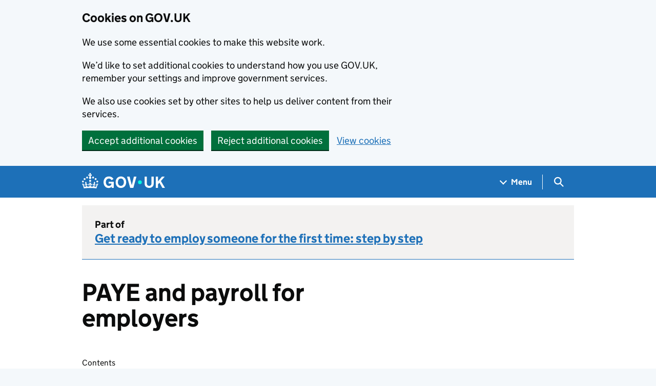

--- FILE ---
content_type: text/html; charset=utf-8
request_url: https://www.gov.uk/paye-for-employers
body_size: 15264
content:


<!DOCTYPE html>
<html class="govuk-template govuk-template--rebranded" lang="en">
  <head>
    <meta charset="utf-8">
    <title lang="en">  PAYE and payroll for employers: Introduction to PAYE - GOV.UK
</title>

    <script src="/assets/frontend/govuk_publishing_components/vendor/lux/lux-measurer-d66192b1b665d415e1874e49a48138b7ae339548aa6cdb8687c7f9933e72b969.js" async="async"></script>
    <script src="/assets/frontend/govuk_publishing_components/rum-custom-data-b9e1806d1da2fa8ef1855d01aa71ba5eb0afc010dd2c4de3672cc7c7a39b0c8c.js" type="module"></script>
    <script src="/assets/frontend/govuk_publishing_components/rum-loader-a65b10e18ceeba3bd8a2eac507c7f2c513cdc82f35097df903fdea87f1dc2e33.js" async="async" data-lux-reporter-script="/assets/frontend/govuk_publishing_components/vendor/lux/lux-reporter-e42a1713aaa518087d9c67fbb0cc21d379b9e6dc85be80347c7e0d3ed98bcbf0.js"></script>

    <meta name="govuk:components_gem_version" content="63.2.0">
    <script src="/assets/frontend/govuk_publishing_components/load-analytics-2fedf6967543ecf2e1442db2ee751262d0b0227274dc3fbb7f8df6db459b77d8.js" type="module"></script>

    <meta name="csrf-param" content="authenticity_token" />
<meta name="csrf-token" content="XAkgMz8Ut5uJhlS5pgO6vVceJ8DUsgI8b_jrklK6nveqPjaHvf2iD_Rq5mEivEuWZgPR1x43heDRR80l4bLqZQ" />

    <link rel="stylesheet" href="/assets/frontend/application-7243087ef83c0d0e7399212620a0a9401de930e1649b72c337b95573efb8f026.css" media="all" />
    <link rel="icon" sizes="48x48" href="/assets/frontend/favicon-24f9fbe064118d58937932e73edafd1d50cb60f7bd84f52308382a309bc2d655.ico">
    <link rel="icon" sizes="any" href="/assets/frontend/favicon-d962d21b5bb443f546c097ea21b567cde639adef7370da45be5e349ba8d62d33.svg" type="image/svg+xml">
    <link rel="mask-icon" href="/assets/frontend/govuk-icon-mask-cdf4265165f8d7f9eec54aa2c1dfbb3d8b6d297c5d7919f0313e0836a5804bb6.svg" color="#1d70b8">
    <link rel="apple-touch-icon" href="/assets/frontend/govuk-icon-180-d45a306f0549414cfa5085f16e4a3816a77558b139e5bc226f23162d1d0decb0.png">

    <meta name="theme-color" content="#1d70b8">
    <meta name="viewport" content="width=device-width, initial-scale=1">

    <meta property="og:image" content="https://www.gov.uk/assets/frontend/govuk-opengraph-image-4196a4d6333cf92aaf720047f56cfd91b3532d7635fc21ebcf0d5897df6b5f77.png">

      <link rel="stylesheet" href="/assets/frontend/views/_guide-22667d846b90bab636f7a062f00df88ed4b670536cbaac4b4098cd99068a5bc9.css" media="all" />
  <meta name="description" content="What new employers need to do for PAYE, including choosing whether to run payroll yourself, paying someone for the first time and keeping records.">
  
<script type="application/ld+json">
  {
  "@context": "http://schema.org",
  "@type": "Article",
  "mainEntityOfPage": {
    "@type": "WebPage",
    "@id": "https://www.gov.uk/paye-for-employers"
  },
  "name": "PAYE and payroll for employers",
  "datePublished": "2012-10-15T11:03:39+01:00",
  "dateModified": "2015-02-09T15:38:39+00:00",
  "text": "What new employers need to do for PAYE, including choosing whether to run payroll yourself, paying someone for the first time and keeping records.",
  "publisher": {
    "@type": "Organization",
    "name": "GOV.UK",
    "url": "https://www.gov.uk",
    "logo": {
      "@type": "ImageObject",
      "url": "https://www.gov.uk/assets/frontend/govuk_publishing_components/govuk-logo-b8553f688131fad665e52a8c2df7633f9cd1c0fffb9f69703cc68c728e7b3b74.png"
    }
  },
  "image": [
    "https://www.gov.uk/assets/frontend/govuk_publishing_components/govuk-schema-placeholder-1x1-2672c0fb7a5d5f947d880522c509ebe7f2be090885883cc94418f6860e812e15.png",
    "https://www.gov.uk/assets/frontend/govuk_publishing_components/govuk-schema-placeholder-4x3-194fde4197f00e669f6f52c182df2ed707bfb2024c9ef39f7a2ed20da62b90eb.png",
    "https://www.gov.uk/assets/frontend/govuk_publishing_components/govuk-schema-placeholder-16x9-30e6c0e035636ee6b9dc72ae254bcd4a925182805afe7c5b7170cf2394894b28.png"
  ],
  "author": {
    "@type": "Organization",
    "name": "Government Digital Service",
    "url": "https://www.gov.uk/government/organisations/government-digital-service"
  },
  "isPartOf": [
    {
      "@context": "http://schema.org",
      "@type": "CreativeWork",
      "sameAs": "https://www.gov.uk/government/collections/paye-detailed-information"
    }
  ],
  "about": [
    {
      "@context": "http://schema.org",
      "@type": "Thing",
      "sameAs": "https://www.gov.uk/money/business-tax-paye-registering-and-getting-started"
    },
    {
      "@context": "http://schema.org",
      "@type": "Thing",
      "sameAs": "https://www.gov.uk/business-and-industry/payroll"
    },
    {
      "@context": "http://schema.org",
      "@type": "Thing",
      "sameAs": "https://www.gov.uk/employment/payroll"
    },
    {
      "@context": "http://schema.org",
      "@type": "Thing",
      "sameAs": "https://www.gov.uk/money/paye"
    }
  ],
  "headLine": "PAYE and payroll for employers",
  "description": "What new employers need to do for PAYE, including choosing whether to run payroll yourself, paying someone for the first time and keeping records.",
  "articleBody": "\u003cp\u003eAs an employer, you normally have to operate \u003cabbr title=\"Pay As You Earn\"\u003ePAYE\u003c/abbr\u003e as part of your payroll. \u003cabbr title=\"Pay As You Earn\"\u003ePAYE\u003c/abbr\u003e is HM Revenue and Customs’ (\u003cabbr title=\"HM Revenue and Customs\"\u003eHMRC\u003c/abbr\u003e) system to collect Income Tax and National Insurance from employment.\u003c/p\u003e\n\n\u003cdiv role=\"note\" aria-label=\"Information\" class=\"application-notice info-notice\"\u003e\n  \u003cp\u003eThis guide is also available \u003ca href=\"/twe-i-gyflogwyr\"\u003ein Welsh (Cymraeg)\u003c/a\u003e.\u003c/p\u003e\n\u003c/div\u003e\n\n\u003ch2 id=\"when-you-must-register\"\u003eWhen you must register\u003c/h2\u003e\n\n\u003cp\u003eYou must register for \u003cabbr title=\"Pay As You Earn\"\u003ePAYE\u003c/abbr\u003e if any of the following applies to an employee in the current tax year (since 6 April):\u003c/p\u003e\n\n\u003cul\u003e\n  \u003cli\u003ethey’re paid £96 or more a week\u003c/li\u003e\n  \u003cli\u003ethey get expenses and company benefits\u003c/li\u003e\n  \u003cli\u003ethey’re getting a pension\u003c/li\u003e\n  \u003cli\u003ethey’ve had another job\u003c/li\u003e\n  \u003cli\u003ethey’ve received Jobseeker’s Allowance, Employment and Support Allowance or Incapacity Benefit\u003c/li\u003e\n\u003c/ul\u003e\n\n\u003cp\u003eIf you do not need to register, you’ll still need to keep \u003ca href=\"/paye-for-employers/keeping-records\"\u003epayroll records\u003c/a\u003e.\u003c/p\u003e\n\n\u003ch2 id=\"payments-and-deductions\"\u003ePayments and deductions\u003c/h2\u003e\n\n\u003cp\u003eWhen paying your employees through payroll you also need to make deductions for \u003cabbr title=\"Pay As You Earn\"\u003ePAYE\u003c/abbr\u003e.\u003c/p\u003e\n\n\u003ch3 id=\"payments-to-your-employees\"\u003ePayments to your employees\u003c/h3\u003e\n\n\u003cp\u003e\u003ca href=\"/running-payroll/payments\"\u003ePayments to your employees\u003c/a\u003e include their salary or wages, as well as things like any tips or bonuses, or statutory sick or maternity pay.\u003c/p\u003e\n\n\u003ch3 id=\"deductions-from-their-pay\"\u003eDeductions from their pay\u003c/h3\u003e\n\n\u003cp\u003eFrom these payments, you’ll need to \u003ca href=\"/running-payroll/deductions\"\u003ededuct tax and National Insurance\u003c/a\u003e for most employees. Other deductions you may need to make include student loan repayments or pension contributions.\u003c/p\u003e\n\n\u003ch2 id=\"reporting-to-and-paying-hmrc\"\u003eReporting to and paying \u003cabbr title=\"HM Revenue and Customs\"\u003eHMRC\u003c/abbr\u003e\n\u003c/h2\u003e\n\n\u003ch3 id=\"reporting-pay-and-deductions\"\u003eReporting pay and deductions\u003c/h3\u003e\n\n\u003cp\u003eIf you run payroll yourself, you’ll need to \u003ca href=\"/running-payroll/reporting-to-hmrc\"\u003ereport your employees’ payments and deductions\u003c/a\u003e to \u003cabbr title=\"HM Revenue and Customs\"\u003eHMRC\u003c/abbr\u003e on or before each payday.\u003c/p\u003e\n\n\u003cp\u003eYour payroll software will work out how much tax and National Insurance you owe, including an employer’s National Insurance contribution on each employee’s earnings above £96 a week.\u003c/p\u003e\n\n\u003cp\u003eYou’ll need to send another report to \u003ca href=\"/running-payroll/reporting-to-hmrc-eps\"\u003eclaim any reduction\u003c/a\u003e on what you owe \u003cabbr title=\"HM Revenue and Customs\"\u003eHMRC\u003c/abbr\u003e, for example for statutory pay.\u003c/p\u003e\n\n\u003ch3 id=\"paying-hmrc\"\u003ePaying \u003cabbr title=\"HM Revenue and Customs\"\u003eHMRC\u003c/abbr\u003e\n\u003c/h3\u003e\n\n\u003cp\u003eYou’ll be able to view what you owe \u003cabbr title=\"HM Revenue and Customs\"\u003eHMRC\u003c/abbr\u003e, based on your reports. You then have to \u003ca href=\"/running-payroll/paying-hmrc\"\u003epay \u003cabbr title=\"HM Revenue and Customs\"\u003eHMRC\u003c/abbr\u003e\u003c/a\u003e, usually every month.\u003c/p\u003e\n\n\u003cdiv role=\"note\" aria-label=\"Information\" class=\"application-notice info-notice\"\u003e\n  \u003cp\u003eIf you’re a small employer that expects to pay less than £1,500 a month, you can arrange to pay quarterly - contact \u003cabbr title=\"HM Revenue and Customs\"\u003eHMRC\u003c/abbr\u003e’s \u003ca href=\"/government/organisations/hm-revenue-customs/contact/employer-paye-payment\"\u003epayment enquiry helpline\u003c/a\u003e.\u003c/p\u003e\n\u003c/div\u003e\n\n\u003ch3 id=\"other-things-to-report\"\u003eOther things to report\u003c/h3\u003e\n\n\u003cp\u003eAs part of your regular reports, you should tell \u003cabbr title=\"HM Revenue and Customs\"\u003eHMRC\u003c/abbr\u003e:\u003c/p\u003e\n\n\u003cul\u003e\n  \u003cli\u003ewhen a \u003ca href=\"/new-employee\"\u003enew employee joins\u003c/a\u003e\n\u003c/li\u003e\n  \u003cli\u003eif an employee’s \u003ca href=\"/running-payroll/reporting-employee-changes\"\u003ecircumstances change\u003c/a\u003e, for example they reach State Pension age or become a director\u003c/li\u003e\n\u003c/ul\u003e\n\n\u003cp\u003eYou have to run \u003ca href=\"/payroll-annual-reporting/\"\u003eannual reports\u003c/a\u003e at the end of the tax year - including telling \u003cabbr title=\"HM Revenue and Customs\"\u003eHMRC\u003c/abbr\u003e about any expenses or benefits.\u003c/p\u003e\n\n\u003ch2 id=\"choose-how-to-run-payroll\"\u003eChoose how to run payroll\u003c/h2\u003e\n\n\u003cp\u003eIf you have to operate \u003cabbr title=\"Pay As You Earn\"\u003ePAYE\u003c/abbr\u003e, you can \u003ca href=\"/paye-for-employers/choose-payroll\"\u003echoose how to run your payroll\u003c/a\u003e.\u003c/p\u003e\n\n"
}
</script>

<link rel="canonical" href="https://www.gov.uk/paye-for-employers">

<meta property="og:site_name" content="GOV.UK">
<meta property="og:type" content="article">
<meta property="og:url" content="https://www.gov.uk/paye-for-employers">
<meta property="og:title" content="PAYE and payroll for employers">
<meta property="og:description" content="What new employers need to do for PAYE, including choosing whether to run payroll yourself, paying someone for the first time and keeping records.">

  <meta name="twitter:card" content="summary">

  <link rel="stylesheet" href="/assets/frontend/views/_sidebar-navigation-960af22d00fa9dfe708acf9207cace7b8e786d34f3b47d676a2ea29d5e59e128.css" media="all" />

  <meta name="csp-nonce" content="GnO51igM1d3Hc6h+X/gzVg==" />
  <link title="Search" rel="search" type="application/opensearchdescription+xml" href="/search/opensearch.xml">
    
  <meta name="govuk:format" content="guide">
  <meta name="govuk:publishing-app" content="publisher">
  <meta name="govuk:rendering-app" content="frontend">
  <meta name="govuk:schema-name" content="guide">
  <meta name="govuk:content-id" content="3dfcfb7f-9537-4d60-b53e-feff56394dad">
  <meta name="govuk:ga4-base-path" content="/paye-for-employers">
  <meta name="govuk:first-published-at" content="2012-10-15T11:03:39+01:00">
  <meta name="govuk:updated-at" content="2026-01-09T11:35:24+00:00">
  <meta name="govuk:public-updated-at" content="2015-02-09T15:38:39+00:00">
  <meta name="govuk:primary-publishing-organisation" content="Government Digital Service">
  <meta name="govuk:ga4-browse-topic" content="employing people">
  <meta name="govuk:organisations" content="&lt;D25&gt;">
  <meta name="govuk:taxonomy_level1" content="business-and-industry, money, work">
  <meta name="govuk:taxon-id" content="86f769e5-f0a9-4d6c-8fbc-602dd5f13ad8">
  <meta name="govuk:taxon-ids" content="86f769e5-f0a9-4d6c-8fbc-602dd5f13ad8,2f4d2d6b-e023-4933-bfdf-a23537783f20,374b4837-cf2a-4529-a7f1-559d92b3d90d,31be8a8c-38b5-4f73-9567-2eaf468ca286">
  <meta name="govuk:taxon-slug" content="paye">
  <meta name="govuk:taxon-slugs" content="paye,payroll,payroll,business-tax-paye-registering-and-getting-started">
  <meta name="govuk:stepnavs" content="dc77c606-cc6b-49ac-9f40-b96959d02539">
  <meta name="govuk:navigation-page-type" content="Primary step by step shown">

      <meta name="govuk:section" content="employing people">

  
  

  </head>
  <body class="gem-c-layout-for-public govuk-template__body">
    <script nonce="GnO51igM1d3Hc6h+X/gzVg==">
//<![CDATA[
      document.body.className += ' js-enabled' + ('noModule' in HTMLScriptElement.prototype ? ' govuk-frontend-supported' : '');

//]]>
</script>      
<div id="global-cookie-message" data-module="cookie-banner" data-nosnippet="" aria-label="Cookies on GOV.UK" class="gem-c-cookie-banner govuk-clearfix govuk-cookie-banner js-banner-wrapper" role="region" hidden="hidden">
  <div class="govuk-cookie-banner__message govuk-width-container">
    <div class="govuk-grid-row">
      <div class="govuk-grid-column-two-thirds">
        <h2 class="govuk-cookie-banner__heading govuk-heading-m">Cookies on GOV.UK</h2>
        <div tabindex="-1" class="govuk-cookie-banner__content gem-c-cookie-banner__confirmation">
          <div class="gem-c-cookie-banner__content"><p class='govuk-body'>We use some essential cookies to make this website work.</p><p class='govuk-body'>We’d like to set additional cookies to understand how you use GOV.UK, remember your settings and improve government services.</p><p class='govuk-body'>We also use cookies set by other sites to help us deliver content from their services.</p></div>
          <p class="gem-c-cookie-banner__confirmation-message--accepted govuk-body" hidden
            data-ga4-cookie-banner 
            data-module="ga4-link-tracker"
            data-ga4-track-links-only
            data-ga4-set-indexes
            data-ga4-link='{"event_name":"navigation","type":"cookie banner","section":"You have accepted additional cookies"}'
          >You have accepted additional cookies. <span class="gem-c-cookie-banner__confirmation-message">You can <a class="govuk-link" href="/help/cookies">change your cookie settings</a> at any time.</span></p>
          <p class="gem-c-cookie-banner__confirmation-message--rejected govuk-body" hidden>You have rejected additional cookies. <span class="gem-c-cookie-banner__confirmation-message">You can <a class="govuk-link" href="/help/cookies">change your cookie settings</a> at any time.</span></p>
        </div>
      </div>
    </div>
    <div class="js-confirmation-buttons govuk-button-group">
        

  <button class="gem-c-button govuk-button" type="submit" data-accept-cookies="true" data-cookie-types="all">Accept additional cookies</button>


        

  <button class="gem-c-button govuk-button" type="submit" data-reject-cookies="true">Reject additional cookies</button>


        <a class="govuk-link" href="/help/cookies">View cookies</a>
    </div>
    <div hidden class="js-hide-button govuk-button-group">
      <button
        class="gem-c-cookie-banner__hide-button govuk-button"
        data-hide-cookie-banner="true"
        data-module="ga4-event-tracker"
         data-ga4-event='{"event_name":"select_content","type":"cookie banner","action":"closed","section":"You have accepted additional cookies"}' >
          Hide cookie message
        </button>
    </div>
  </div>
</div>
      <a data-module="govuk-skip-link" class="gem-c-skip-link govuk-skip-link govuk-!-display-none-print" href="#content">Skip to main content</a>

          <header data-module="ga4-event-tracker ga4-link-tracker" data-ga4-expandable="" class="gem-c-layout-super-navigation-header">
<div class="gem-c-layout-super-navigation-header__container govuk-width-container">
  <nav
    aria-labelledby="super-navigation-menu-heading"
    class="gem-c-layout-super-navigation-header__content"
    data-module="super-navigation-mega-menu">
    <div class="gem-c-layout-super-navigation-header__header-logo">
      <a class="govuk-header__link govuk-header__link--homepage" data-ga4-link='{"event_name":"navigation","type":"header menu bar","external":"false","text":"GOV.UK","section":"Logo","index_link":1,"index_section":0,"index_section_count":2,"index_total":1}' id="logo" aria-label="Go to the GOV.UK homepage" href="/">
        <svg
  xmlns="http://www.w3.org/2000/svg"
  focusable="false"
  role="img"
  viewBox="0 0 324 60"
  height="30"
  width="162"
  fill="currentcolor"
  class="govuk-header__logotype"
  aria-label="GOV.UK">
  <title>GOV.UK</title>
  <g>
    <circle cx="20" cy="17.6" r="3.7"></circle>
    <circle cx="10.2" cy="23.5" r="3.7"></circle>
    <circle cx="3.7" cy="33.2" r="3.7"></circle>
    <circle cx="31.7" cy="30.6" r="3.7"></circle>
    <circle cx="43.3" cy="17.6" r="3.7"></circle>
    <circle cx="53.2" cy="23.5" r="3.7"></circle>
    <circle cx="59.7" cy="33.2" r="3.7"></circle>
    <circle cx="31.7" cy="30.6" r="3.7"></circle>
    <path d="M33.1,9.8c.2-.1.3-.3.5-.5l4.6,2.4v-6.8l-4.6,1.5c-.1-.2-.3-.3-.5-.5l1.9-5.9h-6.7l1.9,5.9c-.2.1-.3.3-.5.5l-4.6-1.5v6.8l4.6-2.4c.1.2.3.3.5.5l-2.6,8c-.9,2.8,1.2,5.7,4.1,5.7h0c3,0,5.1-2.9,4.1-5.7l-2.6-8ZM37,37.9s-3.4,3.8-4.1,6.1c2.2,0,4.2-.5,6.4-2.8l-.7,8.5c-2-2.8-4.4-4.1-5.7-3.8.1,3.1.5,6.7,5.8,7.2,3.7.3,6.7-1.5,7-3.8.4-2.6-2-4.3-3.7-1.6-1.4-4.5,2.4-6.1,4.9-3.2-1.9-4.5-1.8-7.7,2.4-10.9,3,4,2.6,7.3-1.2,11.1,2.4-1.3,6.2,0,4,4.6-1.2-2.8-3.7-2.2-4.2.2-.3,1.7.7,3.7,3,4.2,1.9.3,4.7-.9,7-5.9-1.3,0-2.4.7-3.9,1.7l2.4-8c.6,2.3,1.4,3.7,2.2,4.5.6-1.6.5-2.8,0-5.3l5,1.8c-2.6,3.6-5.2,8.7-7.3,17.5-7.4-1.1-15.7-1.7-24.5-1.7h0c-8.8,0-17.1.6-24.5,1.7-2.1-8.9-4.7-13.9-7.3-17.5l5-1.8c-.5,2.5-.6,3.7,0,5.3.8-.8,1.6-2.3,2.2-4.5l2.4,8c-1.5-1-2.6-1.7-3.9-1.7,2.3,5,5.2,6.2,7,5.9,2.3-.4,3.3-2.4,3-4.2-.5-2.4-3-3.1-4.2-.2-2.2-4.6,1.6-6,4-4.6-3.7-3.7-4.2-7.1-1.2-11.1,4.2,3.2,4.3,6.4,2.4,10.9,2.5-2.8,6.3-1.3,4.9,3.2-1.8-2.7-4.1-1-3.7,1.6.3,2.3,3.3,4.1,7,3.8,5.4-.5,5.7-4.2,5.8-7.2-1.3-.2-3.7,1-5.7,3.8l-.7-8.5c2.2,2.3,4.2,2.7,6.4,2.8-.7-2.3-4.1-6.1-4.1-6.1h10.6,0Z"></path>
  </g>
  <circle class="govuk-logo-dot" cx="226" cy="36" r="7.3"></circle>
  <path d="M93.94 41.25c.4 1.81 1.2 3.21 2.21 4.62 1 1.4 2.21 2.41 3.61 3.21s3.21 1.2 5.22 1.2 3.61-.4 4.82-1c1.4-.6 2.41-1.4 3.21-2.41.8-1 1.4-2.01 1.61-3.01s.4-2.01.4-3.01v.14h-10.86v-7.02h20.07v24.08h-8.03v-5.56c-.6.8-1.38 1.61-2.19 2.41-.8.8-1.81 1.2-2.81 1.81-1 .4-2.21.8-3.41 1.2s-2.41.4-3.81.4a18.56 18.56 0 0 1-14.65-6.63c-1.6-2.01-3.01-4.41-3.81-7.02s-1.4-5.62-1.4-8.83.4-6.02 1.4-8.83a20.45 20.45 0 0 1 19.46-13.65c3.21 0 4.01.2 5.82.8 1.81.4 3.61 1.2 5.02 2.01 1.61.8 2.81 2.01 4.01 3.21s2.21 2.61 2.81 4.21l-7.63 4.41c-.4-1-1-1.81-1.61-2.61-.6-.8-1.4-1.4-2.21-2.01-.8-.6-1.81-1-2.81-1.4-1-.4-2.21-.4-3.61-.4-2.01 0-3.81.4-5.22 1.2-1.4.8-2.61 1.81-3.61 3.21s-1.61 2.81-2.21 4.62c-.4 1.81-.6 3.71-.6 5.42s.8 5.22.8 5.22Zm57.8-27.9c3.21 0 6.22.6 8.63 1.81 2.41 1.2 4.82 2.81 6.62 4.82S170.2 24.39 171 27s1.4 5.62 1.4 8.83-.4 6.02-1.4 8.83-2.41 5.02-4.01 7.02-4.01 3.61-6.62 4.82-5.42 1.81-8.63 1.81-6.22-.6-8.63-1.81-4.82-2.81-6.42-4.82-3.21-4.41-4.01-7.02-1.4-5.62-1.4-8.83.4-6.02 1.4-8.83 2.41-5.02 4.01-7.02 4.01-3.61 6.42-4.82 5.42-1.81 8.63-1.81Zm0 36.73c1.81 0 3.61-.4 5.02-1s2.61-1.81 3.61-3.01 1.81-2.81 2.21-4.41c.4-1.81.8-3.61.8-5.62 0-2.21-.2-4.21-.8-6.02s-1.2-3.21-2.21-4.62c-1-1.2-2.21-2.21-3.61-3.01s-3.21-1-5.02-1-3.61.4-5.02 1c-1.4.8-2.61 1.81-3.61 3.01s-1.81 2.81-2.21 4.62c-.4 1.81-.8 3.61-.8 5.62 0 2.41.2 4.21.8 6.02.4 1.81 1.2 3.21 2.21 4.41s2.21 2.21 3.61 3.01c1.4.8 3.21 1 5.02 1Zm36.32 7.96-12.24-44.15h9.83l8.43 32.77h.4l8.23-32.77h9.83L200.3 58.04h-12.24Zm74.14-7.96c2.18 0 3.51-.6 3.51-.6 1.2-.6 2.01-1 2.81-1.81s1.4-1.81 1.81-2.81a13 13 0 0 0 .8-4.01V13.9h8.63v28.15c0 2.41-.4 4.62-1.4 6.62-.8 2.01-2.21 3.61-3.61 5.02s-3.41 2.41-5.62 3.21-4.62 1.2-7.02 1.2-5.02-.4-7.02-1.2c-2.21-.8-4.01-1.81-5.62-3.21s-2.81-3.01-3.61-5.02-1.4-4.21-1.4-6.62V13.9h8.63v26.95c0 1.61.2 3.01.8 4.01.4 1.2 1.2 2.21 2.01 2.81.8.8 1.81 1.4 2.81 1.81 0 0 1.34.6 3.51.6Zm34.22-36.18v18.92l15.65-18.92h10.82l-15.03 17.32 16.03 26.83h-10.21l-11.44-20.21-5.62 6.22v13.99h-8.83V13.9"></path>
</svg>

</a></div>    <h2 id="super-navigation-menu-heading" class="govuk-visually-hidden">
      Navigation menu
    </h2>


    <div class="gem-c-layout-super-navigation-header__navigation-item">
      <a class="gem-c-layout-super-navigation-header__navigation-item-link" href="/browse"><span class="gem-c-layout-super-navigation-header__navigation-item-link-inner">          Menu
</span></a>
      <button aria-controls="super-navigation-menu" aria-expanded="false" aria-label="Show navigation menu" class="gem-c-layout-super-navigation-header__navigation-top-toggle-button" data-text-for-hide="Hide navigation menu" data-text-for-show="Show navigation menu" data-toggle-desktop-group="top" data-toggle-mobile-group="top" data-ga4-event='{"event_name":"select_content","type":"header menu bar","text":"Menu","index_section":1,"index_section_count":2,"section":"Menu"}' hidden="hidden" id="super-navigation-menu-toggle" type="button">
        <span class="gem-c-layout-super-navigation-header__navigation-top-toggle-button-inner">Menu</span>
</button>    </div>
    <div id="super-navigation-menu" hidden="hidden" class="gem-c-layout-super-navigation-header__navigation-dropdown-menu">
      <div class="govuk-grid-row gem-c-layout-super-navigation-header__navigation-items">


          <div class="govuk-grid-column-two-thirds-from-desktop gem-c-layout-super-navigation-header__column--services-and-information">
            <h3 class="govuk-heading-m gem-c-layout-super-navigation-header__column-header">
              Services and information
            </h3>
            <ul class="gem-c-layout-super-navigation-header__navigation-second-items gem-c-layout-super-navigation-header__navigation-second-items--services-and-information">
                  <li class="gem-c-layout-super-navigation-header__dropdown-list-item">
                    <a class="govuk-link gem-c-layout-super-navigation-header__navigation-second-item-link" data-ga4-link='{"event_name":"navigation","type":"header menu bar","index_section":1,"index_link":1,"index_section_count":3,"index_total":16,"section":"Services and information"}' href="/browse/benefits">Benefits</a>
                    
                  </li>
                  <li class="gem-c-layout-super-navigation-header__dropdown-list-item">
                    <a class="govuk-link gem-c-layout-super-navigation-header__navigation-second-item-link" data-ga4-link='{"event_name":"navigation","type":"header menu bar","index_section":1,"index_link":2,"index_section_count":3,"index_total":16,"section":"Services and information"}' href="/browse/births-deaths-marriages">Births, death, marriages and care</a>
                    
                  </li>
                  <li class="gem-c-layout-super-navigation-header__dropdown-list-item">
                    <a class="govuk-link gem-c-layout-super-navigation-header__navigation-second-item-link" data-ga4-link='{"event_name":"navigation","type":"header menu bar","index_section":1,"index_link":3,"index_section_count":3,"index_total":16,"section":"Services and information"}' href="/browse/business">Business and self-employed</a>
                    
                  </li>
                  <li class="gem-c-layout-super-navigation-header__dropdown-list-item">
                    <a class="govuk-link gem-c-layout-super-navigation-header__navigation-second-item-link" data-ga4-link='{"event_name":"navigation","type":"header menu bar","index_section":1,"index_link":4,"index_section_count":3,"index_total":16,"section":"Services and information"}' href="/browse/childcare-parenting">Childcare and parenting</a>
                    
                  </li>
                  <li class="gem-c-layout-super-navigation-header__dropdown-list-item">
                    <a class="govuk-link gem-c-layout-super-navigation-header__navigation-second-item-link" data-ga4-link='{"event_name":"navigation","type":"header menu bar","index_section":1,"index_link":5,"index_section_count":3,"index_total":16,"section":"Services and information"}' href="/browse/citizenship">Citizenship and living in the UK</a>
                    
                  </li>
                  <li class="gem-c-layout-super-navigation-header__dropdown-list-item">
                    <a class="govuk-link gem-c-layout-super-navigation-header__navigation-second-item-link" data-ga4-link='{"event_name":"navigation","type":"header menu bar","index_section":1,"index_link":6,"index_section_count":3,"index_total":16,"section":"Services and information"}' href="/browse/justice">Crime, justice and the law</a>
                    
                  </li>
                  <li class="gem-c-layout-super-navigation-header__dropdown-list-item">
                    <a class="govuk-link gem-c-layout-super-navigation-header__navigation-second-item-link" data-ga4-link='{"event_name":"navigation","type":"header menu bar","index_section":1,"index_link":7,"index_section_count":3,"index_total":16,"section":"Services and information"}' href="/browse/disabilities">Disabled people</a>
                    
                  </li>
                  <li class="gem-c-layout-super-navigation-header__dropdown-list-item">
                    <a class="govuk-link gem-c-layout-super-navigation-header__navigation-second-item-link" data-ga4-link='{"event_name":"navigation","type":"header menu bar","index_section":1,"index_link":8,"index_section_count":3,"index_total":16,"section":"Services and information"}' href="/browse/driving">Driving and transport</a>
                    
                  </li>
                  <li class="gem-c-layout-super-navigation-header__dropdown-list-item">
                    <a class="govuk-link gem-c-layout-super-navigation-header__navigation-second-item-link" data-ga4-link='{"event_name":"navigation","type":"header menu bar","index_section":1,"index_link":9,"index_section_count":3,"index_total":16,"section":"Services and information"}' href="/browse/education">Education and learning</a>
                    
                  </li>
                  <li class="gem-c-layout-super-navigation-header__dropdown-list-item">
                    <a class="govuk-link gem-c-layout-super-navigation-header__navigation-second-item-link" data-ga4-link='{"event_name":"navigation","type":"header menu bar","index_section":1,"index_link":10,"index_section_count":3,"index_total":16,"section":"Services and information"}' href="/browse/employing-people">Employing people</a>
                    
                  </li>
                  <li class="gem-c-layout-super-navigation-header__dropdown-list-item">
                    <a class="govuk-link gem-c-layout-super-navigation-header__navigation-second-item-link" data-ga4-link='{"event_name":"navigation","type":"header menu bar","index_section":1,"index_link":11,"index_section_count":3,"index_total":16,"section":"Services and information"}' href="/browse/environment-countryside">Environment and countryside</a>
                    
                  </li>
                  <li class="gem-c-layout-super-navigation-header__dropdown-list-item">
                    <a class="govuk-link gem-c-layout-super-navigation-header__navigation-second-item-link" data-ga4-link='{"event_name":"navigation","type":"header menu bar","index_section":1,"index_link":12,"index_section_count":3,"index_total":16,"section":"Services and information"}' href="/browse/housing-local-services">Housing and local services</a>
                    
                  </li>
                  <li class="gem-c-layout-super-navigation-header__dropdown-list-item">
                    <a class="govuk-link gem-c-layout-super-navigation-header__navigation-second-item-link" data-ga4-link='{"event_name":"navigation","type":"header menu bar","index_section":1,"index_link":13,"index_section_count":3,"index_total":16,"section":"Services and information"}' href="/browse/tax">Money and tax</a>
                    
                  </li>
                  <li class="gem-c-layout-super-navigation-header__dropdown-list-item">
                    <a class="govuk-link gem-c-layout-super-navigation-header__navigation-second-item-link" data-ga4-link='{"event_name":"navigation","type":"header menu bar","index_section":1,"index_link":14,"index_section_count":3,"index_total":16,"section":"Services and information"}' href="/browse/abroad">Passports, travel and living abroad</a>
                    
                  </li>
                  <li class="gem-c-layout-super-navigation-header__dropdown-list-item">
                    <a class="govuk-link gem-c-layout-super-navigation-header__navigation-second-item-link" data-ga4-link='{"event_name":"navigation","type":"header menu bar","index_section":1,"index_link":15,"index_section_count":3,"index_total":16,"section":"Services and information"}' href="/browse/visas-immigration">Visas and immigration</a>
                    
                  </li>
                  <li class="gem-c-layout-super-navigation-header__dropdown-list-item">
                    <a class="govuk-link gem-c-layout-super-navigation-header__navigation-second-item-link" data-ga4-link='{"event_name":"navigation","type":"header menu bar","index_section":1,"index_link":16,"index_section_count":3,"index_total":16,"section":"Services and information"}' href="/browse/working">Working, jobs and pensions</a>
                    
                  </li>
            </ul>
          </div>

          <div class="govuk-grid-column-one-third-from-desktop gem-c-layout-super-navigation-header__column--government-activity">
            <h3 class="govuk-heading-m gem-c-layout-super-navigation-header__column-header">
              Government activity
            </h3>
            <ul class="gem-c-layout-super-navigation-header__navigation-second-items gem-c-layout-super-navigation-header__navigation-second-items--government-activity">
                  <li class="gem-c-layout-super-navigation-header__dropdown-list-item">
                    <a class="govuk-link gem-c-layout-super-navigation-header__navigation-second-item-link gem-c-layout-super-navigation-header__navigation-second-item-link--with-description" data-ga4-link='{"event_name":"navigation","type":"header menu bar","index_section":2,"index_link":1,"index_section_count":3,"index_total":6,"section":"Government activity"}' href="/government/organisations">Departments</a>
                    <p class="gem-c-layout-super-navigation-header__navigation-second-item-description">Departments, agencies and public bodies</p>
                  </li>
                  <li class="gem-c-layout-super-navigation-header__dropdown-list-item">
                    <a class="govuk-link gem-c-layout-super-navigation-header__navigation-second-item-link gem-c-layout-super-navigation-header__navigation-second-item-link--with-description" data-ga4-link='{"event_name":"navigation","type":"header menu bar","index_section":2,"index_link":2,"index_section_count":3,"index_total":6,"section":"Government activity"}' href="/search/news-and-communications">News</a>
                    <p class="gem-c-layout-super-navigation-header__navigation-second-item-description">News stories, speeches, letters and notices</p>
                  </li>
                  <li class="gem-c-layout-super-navigation-header__dropdown-list-item">
                    <a class="govuk-link gem-c-layout-super-navigation-header__navigation-second-item-link gem-c-layout-super-navigation-header__navigation-second-item-link--with-description" data-ga4-link='{"event_name":"navigation","type":"header menu bar","index_section":2,"index_link":3,"index_section_count":3,"index_total":6,"section":"Government activity"}' href="/search/guidance-and-regulation">Guidance and regulation</a>
                    <p class="gem-c-layout-super-navigation-header__navigation-second-item-description">Detailed guidance, regulations and rules</p>
                  </li>
                  <li class="gem-c-layout-super-navigation-header__dropdown-list-item">
                    <a class="govuk-link gem-c-layout-super-navigation-header__navigation-second-item-link gem-c-layout-super-navigation-header__navigation-second-item-link--with-description" data-ga4-link='{"event_name":"navigation","type":"header menu bar","index_section":2,"index_link":4,"index_section_count":3,"index_total":6,"section":"Government activity"}' href="/search/research-and-statistics">Research and statistics</a>
                    <p class="gem-c-layout-super-navigation-header__navigation-second-item-description">Reports, analysis and official statistics</p>
                  </li>
                  <li class="gem-c-layout-super-navigation-header__dropdown-list-item">
                    <a class="govuk-link gem-c-layout-super-navigation-header__navigation-second-item-link gem-c-layout-super-navigation-header__navigation-second-item-link--with-description" data-ga4-link='{"event_name":"navigation","type":"header menu bar","index_section":2,"index_link":5,"index_section_count":3,"index_total":6,"section":"Government activity"}' href="/search/policy-papers-and-consultations">Policy papers and consultations</a>
                    <p class="gem-c-layout-super-navigation-header__navigation-second-item-description">Consultations and strategy</p>
                  </li>
                  <li class="gem-c-layout-super-navigation-header__dropdown-list-item">
                    <a class="govuk-link gem-c-layout-super-navigation-header__navigation-second-item-link gem-c-layout-super-navigation-header__navigation-second-item-link--with-description" data-ga4-link='{"event_name":"navigation","type":"header menu bar","index_section":2,"index_link":6,"index_section_count":3,"index_total":6,"section":"Government activity"}' href="/search/transparency-and-freedom-of-information-releases">Transparency</a>
                    <p class="gem-c-layout-super-navigation-header__navigation-second-item-description">Data, Freedom of Information releases and corporate reports</p>
                  </li>
            </ul>
          </div>
      </div>
</div>    <div class="gem-c-layout-super-navigation-header__search-item">
      <button id="super-search-menu-toggle" class="gem-c-layout-super-navigation-header__search-toggle-button" aria-controls="super-search-menu" aria-expanded="true" aria-label="Hide search menu" data-text-for-hide="Hide search menu" data-text-for-show="Show search menu" data-toggle-mobile-group="top" data-toggle-desktop-group="top" data-ga4-event='{"event_name":"select_content","type":"header menu bar","text":"Search","index_section":2,"index_section_count":2,"section":"Search"}' hidden="hidden" type="button">
        <span class="govuk-visually-hidden">
          Search GOV.UK
        </span>
        
<svg
  class="gem-c-layout-super-navigation-header__search-toggle-button-link-icon"
  width="27"
  height="27"
  viewBox="0 0 27 27"
  fill="none"
  xmlns="http://www.w3.org/2000/svg"
  aria-hidden="true"
  focusable="false">
  <circle
    cx="12.0161"
    cy="11.0161"
    r="8.51613"
    stroke="currentColor"
    stroke-width="3" />
  <line
    x1="17.8668"
    y1="17.3587"
    x2="26.4475"
    y2="25.9393"
    stroke="currentColor"
    stroke-width="3" />
</svg>

        <span
          aria-hidden="true"
          class="gem-c-layout-super-navigation-header__navigation-top-toggle-close-icon">
          &times;
        </span>
</button>
      <a class="gem-c-layout-super-navigation-header__search-item-link" href="/search">
        <span class="govuk-visually-hidden">
          Search GOV.UK
        </span>
        
<svg
  class="gem-c-layout-super-navigation-header__search-item-link-icon"
  width="27"
  height="27"
  viewBox="0 0 27 27"
  fill="none"
  xmlns="http://www.w3.org/2000/svg"
  aria-hidden="true"
  focusable="false">
  <circle
    cx="12.0161"
    cy="11.0161"
    r="8.51613"
    stroke="currentColor"
    stroke-width="3" />
  <line
    x1="17.8668"
    y1="17.3587"
    x2="26.4475"
    y2="25.9393"
    stroke="currentColor"
    stroke-width="3" />
</svg>

</a>    </div>
    <div id="super-search-menu" hidden="hidden" class="gem-c-layout-super-navigation-header__navigation-dropdown-menu">
      <div class="gem-c-layout-super-navigation-header__search-container gem-c-layout-super-navigation-header__search-items">
        <h3 class="govuk-visually-hidden">
          Search
        </h3>
        <div class="govuk-grid-row">
          <div class="govuk-grid-column-full">
            <form class="gem-c-layout-super-navigation-header__search-form" id="search" data-module="ga4-search-tracker" data-ga4-search-type="header menu bar" data-ga4-search-url="/search/all" data-ga4-search-section="Search GOV.UK" data-ga4-search-index-section="3" data-ga4-search-index-section-count="3" action="/search/all" method="get" role="search" aria-label="Site-wide">
              <div class="gem-c-search-with-autocomplete gem-c-search-with-autocomplete--large govuk-!-margin-bottom-0" data-module="gem-search-with-autocomplete" data-source-url="https://www.gov.uk/api/search/autocomplete.json" data-source-key="suggestions">
  <div data-module="gem-toggle-input-class-on-focus" class="gem-c-search govuk-!-display-none-print gem-c-search--large gem-c-search--on-white gem-c-search--separate-label govuk-!-margin-bottom-0">
    <label for="search-main-12290c83" class="govuk-label govuk-label--m gem-c-layout-super-navigation-header__search-label--large-navbar">Search GOV.UK</label>
  <div class="gem-c-search__item-wrapper">
    <div class="js-search-input-wrapper">
      <input enterkeyhint="search" class="gem-c-search__item gem-c-search__input js-class-toggle" id="search-main-12290c83" name="keywords" title="Search" type="search" value="" autocorrect="off" autocapitalize="off">
    </div>
    <div class="gem-c-search__item gem-c-search__submit-wrapper">
      <button class="gem-c-search__submit" type="submit" enterkeyhint="search">
        Search
        
<svg
  class="gem-c-search__icon"
  width="27"
  height="27"
  viewBox="0 0 27 27"
  fill="none"
  xmlns="http://www.w3.org/2000/svg"
  aria-hidden="true"
  focusable="false">
  <circle
    cx="12.0161"
    cy="11.0161"
    r="8.51613"
    stroke="currentColor"
    stroke-width="3" />
  <line
    x1="17.8668"
    y1="17.3587"
    x2="26.4475"
    y2="25.9393"
    stroke="currentColor"
    stroke-width="3" />
</svg>

</button>    </div>
  </div>
</div>
</div>
</form>          </div>
        </div>
      </div>
</div>  </nav>
</div>
</header>

    


      
  

  <div class="govuk-width-container">

      
<div class="gem-c-contextual-breadcrumbs">
      <script type="application/ld+json">
    {
  "@context": "http://schema.org",
  "@type": "BreadcrumbList",
  "itemListElement": [
    {
      "@type": "ListItem",
      "position": 1,
      "item": {
        "name": "Home",
        "@id": "https://www.gov.uk/"
      }
    },
    {
      "@type": "ListItem",
      "position": 2,
      "item": {
        "name": "Get ready to employ someone for the first time: step by step",
        "@id": "https://www.gov.uk/get-ready-to-employ-someone"
      }
    }
  ]
}
  </script>

  <div data-module="ga4-link-tracker" class="gem-c-step-nav-header" title="Get ready to employ someone for the first time: step by step">
    <strong class="gem-c-step-nav-header__part-of">Part of</strong>
      <a href="/get-ready-to-employ-someone"
        class="gem-c-step-nav-header__title govuk-link gem-print-force-link-styles"
          data-ga4-link='{&quot;event_name&quot;:&quot;navigation&quot;,&quot;type&quot;:&quot;super breadcrumb&quot;,&quot;index_link&quot;:&quot;1&quot;,&quot;index_total&quot;:&quot;1&quot;}'
        >
        Get ready to employ someone for the first time: step by step
      </a>
</div>
</div>

    

    <main role="main" id="content" class="govuk-main-wrapper  " >
      <span id="Top"></span>
      


  <script type="application/ld+json">
    {
  "@context": "http://schema.org",
  "@type": "FAQPage",
  "headline": "PAYE and payroll for employers",
  "description": "What new employers need to do for PAYE, including choosing whether to run payroll yourself, paying someone for the first time and keeping records.",
  "publisher": {
    "@type": "Organization",
    "name": "GOV.UK",
    "url": "https://www.gov.uk",
    "logo": {
      "@type": "ImageObject",
      "url": "https://www.gov.uk/assets/frontend/govuk_publishing_components/govuk-logo-b8553f688131fad665e52a8c2df7633f9cd1c0fffb9f69703cc68c728e7b3b74.png"
    }
  },
  "mainEntity": [
    {
      "@type": "Question",
      "name": "Introduction to PAYE",
      "url": "https://www.gov.uk/paye-for-employers",
      "acceptedAnswer": {
        "@type": "Answer",
        "url": "https://www.gov.uk/paye-for-employers",
        "text": "<p>As an employer, you normally have to operate <abbr title=\"Pay As You Earn\">PAYE</abbr> as part of your payroll. <abbr title=\"Pay As You Earn\">PAYE</abbr> is HM Revenue and Customs’ (<abbr title=\"HM Revenue and Customs\">HMRC</abbr>) system to collect Income Tax and National Insurance from employment.</p>\n\n<div role=\"note\" aria-label=\"Information\" class=\"application-notice info-notice\">\n  <p>This guide is also available <a href=\"/twe-i-gyflogwyr\">in Welsh (Cymraeg)</a>.</p>\n</div>\n\n<h2 id=\"when-you-must-register\">When you must register</h2>\n\n<p>You must register for <abbr title=\"Pay As You Earn\">PAYE</abbr> if any of the following applies to an employee in the current tax year (since 6 April):</p>\n\n<ul>\n  <li>they’re paid £96 or more a week</li>\n  <li>they get expenses and company benefits</li>\n  <li>they’re getting a pension</li>\n  <li>they’ve had another job</li>\n  <li>they’ve received Jobseeker’s Allowance, Employment and Support Allowance or Incapacity Benefit</li>\n</ul>\n\n<p>If you do not need to register, you’ll still need to keep <a href=\"/paye-for-employers/keeping-records\">payroll records</a>.</p>\n\n<h2 id=\"payments-and-deductions\">Payments and deductions</h2>\n\n<p>When paying your employees through payroll you also need to make deductions for <abbr title=\"Pay As You Earn\">PAYE</abbr>.</p>\n\n<h3 id=\"payments-to-your-employees\">Payments to your employees</h3>\n\n<p><a href=\"/running-payroll/payments\">Payments to your employees</a> include their salary or wages, as well as things like any tips or bonuses, or statutory sick or maternity pay.</p>\n\n<h3 id=\"deductions-from-their-pay\">Deductions from their pay</h3>\n\n<p>From these payments, you’ll need to <a href=\"/running-payroll/deductions\">deduct tax and National Insurance</a> for most employees. Other deductions you may need to make include student loan repayments or pension contributions.</p>\n\n<h2 id=\"reporting-to-and-paying-hmrc\">Reporting to and paying <abbr title=\"HM Revenue and Customs\">HMRC</abbr>\n</h2>\n\n<h3 id=\"reporting-pay-and-deductions\">Reporting pay and deductions</h3>\n\n<p>If you run payroll yourself, you’ll need to <a href=\"/running-payroll/reporting-to-hmrc\">report your employees’ payments and deductions</a> to <abbr title=\"HM Revenue and Customs\">HMRC</abbr> on or before each payday.</p>\n\n<p>Your payroll software will work out how much tax and National Insurance you owe, including an employer’s National Insurance contribution on each employee’s earnings above £96 a week.</p>\n\n<p>You’ll need to send another report to <a href=\"/running-payroll/reporting-to-hmrc-eps\">claim any reduction</a> on what you owe <abbr title=\"HM Revenue and Customs\">HMRC</abbr>, for example for statutory pay.</p>\n\n<h3 id=\"paying-hmrc\">Paying <abbr title=\"HM Revenue and Customs\">HMRC</abbr>\n</h3>\n\n<p>You’ll be able to view what you owe <abbr title=\"HM Revenue and Customs\">HMRC</abbr>, based on your reports. You then have to <a href=\"/running-payroll/paying-hmrc\">pay <abbr title=\"HM Revenue and Customs\">HMRC</abbr></a>, usually every month.</p>\n\n<div role=\"note\" aria-label=\"Information\" class=\"application-notice info-notice\">\n  <p>If you’re a small employer that expects to pay less than £1,500 a month, you can arrange to pay quarterly - contact <abbr title=\"HM Revenue and Customs\">HMRC</abbr>’s <a href=\"/government/organisations/hm-revenue-customs/contact/employer-paye-payment\">payment enquiry helpline</a>.</p>\n</div>\n\n<h3 id=\"other-things-to-report\">Other things to report</h3>\n\n<p>As part of your regular reports, you should tell <abbr title=\"HM Revenue and Customs\">HMRC</abbr>:</p>\n\n<ul>\n  <li>when a <a href=\"/new-employee\">new employee joins</a>\n</li>\n  <li>if an employee’s <a href=\"/running-payroll/reporting-employee-changes\">circumstances change</a>, for example they reach State Pension age or become a director</li>\n</ul>\n\n<p>You have to run <a href=\"/payroll-annual-reporting/\">annual reports</a> at the end of the tax year - including telling <abbr title=\"HM Revenue and Customs\">HMRC</abbr> about any expenses or benefits.</p>\n\n<h2 id=\"choose-how-to-run-payroll\">Choose how to run payroll</h2>\n\n<p>If you have to operate <abbr title=\"Pay As You Earn\">PAYE</abbr>, you can <a href=\"/paye-for-employers/choose-payroll\">choose how to run your payroll</a>.</p>\n\n"
      }
    },
    {
      "@type": "Question",
      "name": "Choose how to run payroll",
      "url": "https://www.gov.uk/paye-for-employers/choose-payroll",
      "acceptedAnswer": {
        "@type": "Answer",
        "url": "https://www.gov.uk/paye-for-employers/choose-payroll",
        "text": "<p>You can <a href=\"/paye-for-employers/paye-and-payroll\">operate <abbr title=\"Pay As You Earn\">PAYE</abbr></a> by either:</p>\n\n<ul>\n  <li>paying a payroll provider to do it for you</li>\n  <li>doing it yourself using payroll software</li>\n</ul>\n\n<h2 id=\"paying-a-payroll-provider\">Paying a payroll provider</h2>\n\n<p>If you decide to pay a payroll provider (for example, a bureau or accountant) to run your payroll, you’ll need to consider how much support you’ll need.</p>\n\n<p>You’re responsible for collecting and <a href=\"/paye-for-employers/keeping-records\">keeping records</a> of your employee’s details. Your payroll provider will need these to run payroll for you.</p>\n\n<p>Some payroll providers can offer you more support if you need it, for example keeping employee records, providing payslips and making payments to HM Revenue and Customs (<abbr title=\"HM Revenue and Customs\">HMRC</abbr>).</p>\n\n<div role=\"note\" aria-label=\"Information\" class=\"application-notice info-notice\">\n  <p>As an employer, you’re legally responsible for completing all <abbr title=\"Pay As You Earn\">PAYE</abbr> tasks - even if you pay someone else to do them.</p>\n</div>\n\n<h2 id=\"running-payroll-yourself\">Running payroll yourself</h2>\n\n<p>You need to complete <a href=\"/paye-for-employers/setting-up-payroll\">certain tasks to set up payroll</a> and pay your employees for the first time. This includes registering as an employer with <abbr title=\"HM Revenue and Customs\">HMRC</abbr> and telling them about your employees.</p>\n\n<h2 id=\"exemptions-to-online-reporting\">Exemptions to online reporting</h2>\n\n<p>You may be exempt from reporting payroll online if:</p>\n\n<ul>\n  <li>you’re prevented from using a computer on religious grounds</li>\n  <li>you’re getting care or support services for yourself or a member of your family</li>\n  <li>you’re unable to send reports electronically because you’re disabled, elderly or cannot access the internet</li>\n</ul>\n\n<p><abbr title=\"HM Revenue and Customs\">HMRC</abbr> has <a href=\"/find-out-which-employers-are-exempt-from-online-payroll-reporting\">guidance if you believe you’re exempt</a> and would prefer to report on paper.</p>\n\n"
      }
    },
    {
      "@type": "Question",
      "name": "Setting up payroll",
      "url": "https://www.gov.uk/paye-for-employers/setting-up-payroll",
      "acceptedAnswer": {
        "@type": "Answer",
        "url": "https://www.gov.uk/paye-for-employers/setting-up-payroll",
        "text": "<p>If you decide to run payroll yourself, you need to complete certain tasks to pay your employees for the first time. You can choose when and how often to pay your employees.</p>\n\n<ol class=\"steps\">\n  <li>\n    <p><a href=\"/register-employer\">Register as an employer</a> with HM Revenue and Customs (<abbr title=\"HM Revenue and Customs\">HMRC</abbr>) and get a login for <a href=\"/paye-online\"><abbr title=\"Pay As You Earn\">PAYE</abbr> Online</a>.</p>\n  </li>\n  <li>\n    <p><a href=\"/payroll-software\">Choose payroll software</a> to record employee’s details, calculate pay and deductions, and report to <abbr title=\"HM Revenue and Customs\">HMRC</abbr>.</p>\n  </li>\n  <li>\n    <p><a href=\"/paye-for-employers/keeping-records\">Collect and keep records</a>.</p>\n  </li>\n  <li>\n    <p><a href=\"/new-employee/\">Tell <abbr title=\"HM Revenue and Customs\">HMRC</abbr> about your employees</a>.</p>\n  </li>\n  <li>\n    <p><a href=\"/running-payroll/\">Record pay, make deductions and report to <abbr title=\"HM Revenue and Customs\">HMRC</abbr></a> on or before the first payday.</p>\n  </li>\n  <li>\n    <p><a href=\"/running-payroll/paying-hmrc\">Pay <abbr title=\"HM Revenue and Customs\">HMRC</abbr></a> the tax and National Insurance you owe.</p>\n  </li>\n</ol>\n\n<div role=\"note\" aria-label=\"Information\" class=\"application-notice info-notice\">\n  <p>You’ll also need to complete certain <a href=\"/payroll-annual-reporting\">annual reports and tasks</a> to prepare for the next tax year, which starts on 6 April.</p>\n</div>\n\n"
      }
    },
    {
      "@type": "Question",
      "name": "Keeping records",
      "url": "https://www.gov.uk/paye-for-employers/keeping-records",
      "acceptedAnswer": {
        "@type": "Answer",
        "url": "https://www.gov.uk/paye-for-employers/keeping-records",
        "text": "<p>You must collect and keep records of:</p>\n\n<ul>\n  <li>\n<a href=\"/running-payroll/payments\">what you pay your employees</a> and the <a href=\"/running-payroll/deductions\">deductions you make</a>\n</li>\n  <li>\n<a href=\"/running-payroll/reporting-to-hmrc\">reports you make</a> to HM Revenue and Customs (<abbr title=\"HM Revenue and Customs\">HMRC</abbr>)</li>\n  <li><a href=\"/running-payroll/paying-hmrc\">payments you make to <abbr title=\"HM Revenue and Customs\">HMRC</abbr></a></li>\n  <li>employee leave and sickness absences</li>\n  <li><a href=\"/employee-tax-codes/changes\">tax code notices</a></li>\n  <li>taxable <a href=\"/employer-reporting-expenses-benefits/record-keeping\">expenses or benefits</a>\n</li>\n  <li>\n<a href=\"/payroll-giving\">Payroll Giving Scheme</a> documents, including the agency contract and employee authorisation forms</li>\n</ul>\n\n<p>Your records must show you’ve reported accurately, and you need to keep them for 3 years from the end of the tax year they relate to. <a href=\"/tax-compliance-checks\"><abbr title=\"HM Revenue and Customs\">HMRC</abbr> may check your records</a> to make sure you’re paying the right amount of tax.</p>\n\n<p>There are different rules for <a href=\"/national-minimum-wage/employers-and-the-minimum-wage\">keeping records to prove you have paid the correct minimum wage</a>.</p>\n\n<div role=\"note\" aria-label=\"Warning\" class=\"application-notice help-notice\">\n<p>If you do not keep full records, HMRC may estimate what you have to pay and charge you a penalty of up to £3,000.</p>\n</div>\n\n<h2 id=\"if-your-records-are-lost-stolen-or-destroyed\">If your records are lost, stolen or destroyed</h2>\n<p>Tell <abbr title=\"HM Revenue and Customs\">HMRC</abbr> as soon as possible if you do not have records and cannot replace them. You must also do your best to recreate them - <abbr title=\"HM Revenue and Customs\">HMRC</abbr> may be able to help if you’re not sure how much you paid your employees.</p>\n\n<p>You must tell <abbr title=\"HM Revenue and Customs\">HMRC</abbr> if your <a href=\"/payroll-annual-reporting/send-your-final-payroll-report\">final payroll report</a> of the tax year includes figures that are:</p>\n\n<ul>\n  <li>estimated - that you want <abbr title=\"HM Revenue and Customs\">HMRC</abbr> to accept as final</li>\n  <li>provisional - that you’ll update later with actual figures</li>\n</ul>\n\n<h2 id=\"data-protection\">Data protection</h2>\n<p>You must follow rules on <a href=\"/data-protection-your-business\">data protection</a> if your business stores or uses personal information.</p>\n\n"
      }
    }
  ]
}
  </script>

<div class="govuk-grid-row gem-print-columns-none">
  <div class="govuk-grid-column-two-thirds">
    
<div class="gem-c-heading govuk-!-margin-bottom-8">

  <h1 class="gem-c-heading__text govuk-heading-xl">
    PAYE and payroll for employers
</h1></div>

      <a data-module="govuk-skip-link" class="gem-c-skip-link govuk-skip-link govuk-!-display-none-print" href="#guide-contents">Skip contents</a>


      <aside class="part-navigation-container" role="complementary">
          <nav data-module="ga4-link-tracker" aria-label="Pages in this guide" class="gem-c-contents-list govuk-!-margin-bottom-4">
    <h2 class="gem-c-contents-list__title">
      Contents
</h2>
    <ol class="gem-c-contents-list__list">
        <li class="gem-c-contents-list__list-item gem-c-contents-list__list-item--dashed gem-c-contents-list__list-item--active" aria-current=true>
          <span class="gem-c-contents-list__list-item-dash" aria-hidden="true"></span>
          Introduction to PAYE
        </li>
        <li class="gem-c-contents-list__list-item gem-c-contents-list__list-item--dashed" >
          <span class="gem-c-contents-list__list-item-dash" aria-hidden="true"></span>
          <a class="gem-c-contents-list__link govuk-link gem-print-force-link-styles" data-ga4-link='{"event_name":"navigation","section":"Contents","type":"contents list","index_total":4,"index_link":2}' href="/paye-for-employers/choose-payroll">Choose how to run payroll</a>
        </li>
        <li class="gem-c-contents-list__list-item gem-c-contents-list__list-item--dashed" >
          <span class="gem-c-contents-list__list-item-dash" aria-hidden="true"></span>
          <a class="gem-c-contents-list__link govuk-link gem-print-force-link-styles" data-ga4-link='{"event_name":"navigation","section":"Contents","type":"contents list","index_total":4,"index_link":3}' href="/paye-for-employers/setting-up-payroll">Setting up payroll</a>
        </li>
        <li class="gem-c-contents-list__list-item gem-c-contents-list__list-item--dashed" >
          <span class="gem-c-contents-list__list-item-dash" aria-hidden="true"></span>
          <a class="gem-c-contents-list__link govuk-link gem-print-force-link-styles" data-ga4-link='{"event_name":"navigation","section":"Contents","type":"contents list","index_total":4,"index_link":4}' href="/paye-for-employers/keeping-records">Keeping records</a>
        </li>
    </ol>
</nav>
      </aside>
  </div>

  <div class="govuk-grid-column-two-thirds govuk-!-margin-top-6" id="guide-contents">
        
<div class="gem-c-heading govuk-!-margin-bottom-6">

  <h1 class="gem-c-heading__text govuk-heading-xl">
    Introduction to PAYE
</h1></div>

      <div data-module="govspeak" class="gem-c-govspeak govuk-govspeak gem-c-govspeak--direction-ltr js-disable-youtube govuk-!-margin-bottom-0">
    
        <p>As an employer, you normally have to operate <abbr title="Pay As You Earn">PAYE</abbr> as part of your payroll. <abbr title="Pay As You Earn">PAYE</abbr> is HM Revenue and Customs’ (<abbr title="HM Revenue and Customs">HMRC</abbr>) system to collect Income Tax and National Insurance from employment.</p>

<div role="note" aria-label="Information" class="application-notice info-notice">
  <p>This guide is also available <a href="/twe-i-gyflogwyr">in Welsh (Cymraeg)</a>.</p>
</div>

<h2 id="when-you-must-register">When you must register</h2>

<p>You must register for <abbr title="Pay As You Earn">PAYE</abbr> if any of the following applies to an employee in the current tax year (since 6 April):</p>

<ul>
  <li>they’re paid £96 or more a week</li>
  <li>they get expenses and company benefits</li>
  <li>they’re getting a pension</li>
  <li>they’ve had another job</li>
  <li>they’ve received Jobseeker’s Allowance, Employment and Support Allowance or Incapacity Benefit</li>
</ul>

<p>If you do not need to register, you’ll still need to keep <a href="/paye-for-employers/keeping-records">payroll records</a>.</p>

<h2 id="payments-and-deductions">Payments and deductions</h2>

<p>When paying your employees through payroll you also need to make deductions for <abbr title="Pay As You Earn">PAYE</abbr>.</p>

<h3 id="payments-to-your-employees">Payments to your employees</h3>

<p><a href="/running-payroll/payments">Payments to your employees</a> include their salary or wages, as well as things like any tips or bonuses, or statutory sick or maternity pay.</p>

<h3 id="deductions-from-their-pay">Deductions from their pay</h3>

<p>From these payments, you’ll need to <a href="/running-payroll/deductions">deduct tax and National Insurance</a> for most employees. Other deductions you may need to make include student loan repayments or pension contributions.</p>

<h2 id="reporting-to-and-paying-hmrc">Reporting to and paying <abbr title="HM Revenue and Customs">HMRC</abbr>
</h2>

<h3 id="reporting-pay-and-deductions">Reporting pay and deductions</h3>

<p>If you run payroll yourself, you’ll need to <a href="/running-payroll/reporting-to-hmrc">report your employees’ payments and deductions</a> to <abbr title="HM Revenue and Customs">HMRC</abbr> on or before each payday.</p>

<p>Your payroll software will work out how much tax and National Insurance you owe, including an employer’s National Insurance contribution on each employee’s earnings above £96 a week.</p>

<p>You’ll need to send another report to <a href="/running-payroll/reporting-to-hmrc-eps">claim any reduction</a> on what you owe <abbr title="HM Revenue and Customs">HMRC</abbr>, for example for statutory pay.</p>

<h3 id="paying-hmrc">Paying <abbr title="HM Revenue and Customs">HMRC</abbr>
</h3>

<p>You’ll be able to view what you owe <abbr title="HM Revenue and Customs">HMRC</abbr>, based on your reports. You then have to <a href="/running-payroll/paying-hmrc">pay <abbr title="HM Revenue and Customs">HMRC</abbr></a>, usually every month.</p>

<div role="note" aria-label="Information" class="application-notice info-notice">
  <p>If you’re a small employer that expects to pay less than £1,500 a month, you can arrange to pay quarterly - contact <abbr title="HM Revenue and Customs">HMRC</abbr>’s <a href="/government/organisations/hm-revenue-customs/contact/employer-paye-payment">payment enquiry helpline</a>.</p>
</div>

<h3 id="other-things-to-report">Other things to report</h3>

<p>As part of your regular reports, you should tell <abbr title="HM Revenue and Customs">HMRC</abbr>:</p>

<ul>
  <li>when a <a href="/new-employee">new employee joins</a>
</li>
  <li>if an employee’s <a href="/running-payroll/reporting-employee-changes">circumstances change</a>, for example they reach State Pension age or become a director</li>
</ul>

<p>You have to run <a href="/payroll-annual-reporting/">annual reports</a> at the end of the tax year - including telling <abbr title="HM Revenue and Customs">HMRC</abbr> about any expenses or benefits.</p>

<h2 id="choose-how-to-run-payroll">Choose how to run payroll</h2>

<p>If you have to operate <abbr title="Pay As You Earn">PAYE</abbr>, you can <a href="/paye-for-employers/choose-payroll">choose how to run your payroll</a>.</p>



</div>
          <nav data-module="ga4-link-tracker" aria-label="Pagination" class="gem-c-pagination govuk-pagination govuk-pagination--block">
    
    
    <div class="govuk-pagination__next"><a href="/paye-for-employers/choose-payroll" class="govuk-link govuk-pagination__link" data-ga4-link='{"event_name":"navigation","type":"previous and next","text":"Choose how to run payroll","section":"Next"}'><svg class="govuk-pagination__icon govuk-pagination__icon--next" xmlns="http://www.w3.org/2000/svg" height="13" width="15" aria-hidden="true" focusable="false" viewBox="0 0 15 13"> <path d="m8.107-0.0078125-1.4136 1.414 4.2926 4.293h-12.986v2h12.896l-4.1855 3.9766 1.377 1.4492 6.7441-6.4062-6.7246-6.7266z"></path> </svg><span class="govuk-pagination__link-title">Next</span><span class="govuk-visually-hidden">:</span><span class="govuk-pagination__link-label">Choose how to run payroll</span></a></div>
</nav>

        <div class="responsive-bottom-margin">
          <a href="/paye-for-employers/print"
            class="govuk-link govuk-link--no-visited-state govuk-body"
            data-module="ga4-link-tracker"
            data-ga4-link='{"event_name":"navigation","type":"print page","section":"Footer","text":"View a printable version of the whole guide"}'>
            View a printable version of the whole guide
          </a>
        </div>
  </div>

  
<div class="govuk-grid-column-one-third sidebar-navigation">
  
<div class="gem-c-contextual-sidebar govuk-!-display-none-print">
      <div data-module="ga4-link-tracker" class="gem-c-step-nav-related gem-c-step-nav-related--singular">
    <h2 class="gem-c-step-nav-related__heading">
      <span class="gem-c-step-nav-related__pretitle"><span class='govuk-visually-hidden'>This page is</span> Part of</span>
          <a href="/get-ready-to-employ-someone"
            class="govuk-link gem-print-force-link-styles"
              data-ga4-link='{"event_name":"navigation","type":"part of","index_link":"1","index_total":"1","section":"Part of"}'
            >
            Get ready to employ someone for the first time: step by step
          </a>
        </h2>
</div>

      <div data-module="gemstepnav ga4-event-tracker" data-show-text="Show" data-hide-text="Hide" data-show-all-text="Show all steps" data-hide-all-text="Hide all steps" data-ga4-expandable="" data-id="dc77c606-cc6b-49ac-9f40-b96959d02539" class="gem-c-step-nav js-hidden govuk-!-display-none-print" title="Get ready to employ someone for the first time: step by step">
    <ol class="gem-c-step-nav__steps">
        <li class="gem-c-step-nav__step js-step
          "
          
          
          id="check-that-you-re-taking-on-someone-as-an-employee"
          data-track-count="stepNavSection"
          >
          <div class="gem-c-step-nav__header js-toggle-panel" data-position="1">
            <h3 class="gem-c-step-nav__title">
              <span class="gem-c-step-nav__circle gem-c-step-nav__circle--number">
                <span class="gem-c-step-nav__circle-inner">
                  <span class="gem-c-step-nav__circle-background">
                      <span class="gem-c-step-nav__circle-step-label govuk-!-display-none-print visuallyhidden">Step</span> 1<span class="gem-c-step-nav__circle-step-colon govuk-!-display-none-print visuallyhidden" aria-hidden="true">:</span>
                  </span>
                </span>
              </span>

              <span class="js-step-title">
                Check that you’re taking on someone as an employee
              </span>
</h3>          </div>


          <div class="gem-c-step-nav__panel js-panel" id="step-panel-check-that-you-re-taking-on-someone-as-an-employee-1" data-module="ga4-link-tracker" data-ga4-track-links-only="" data-ga4-set-indexes="" data-ga4-link='{"event_name":"navigation","type":"step by step","index_section":1,"index_section_count":7,"section":"Check that you’re taking on someone as an employee"}'>
              <p class="gem-c-step-nav__paragraph">Follow these steps if you want to take on someone with the employment status of ‘employee’ for the first time.</p>

              <ol class="gem-c-step-nav__list " data-length="1"><li class="gem-c-step-nav__list-item js-list-item "><a data-position="1.1" class="gem-c-step-nav__link js-link" href="/employment-status/employee?step-by-step-nav=dc77c606-cc6b-49ac-9f40-b96959d02539">Check who counts as an employee </a></li></ol>

              <p class="gem-c-step-nav__paragraph">The rules are different if you want to take on someone with another type of employment status, such as agency staff, freelancers, consultants and contractors.</p>

              <ol class="gem-c-step-nav__list " data-length="1"><li class="gem-c-step-nav__list-item js-list-item "><a data-position="1.2" class="gem-c-step-nav__link js-link" href="/contract-types-and-employer-responsibilities?step-by-step-nav=dc77c606-cc6b-49ac-9f40-b96959d02539">Check your responsibilities when you take on someone with a different employment status and contract type </a></li></ol>

</div>
        </li>
        <li class="gem-c-step-nav__step js-step
          "
          
          
          id="check-you-can-afford-to-take-on-employees"
          data-track-count="stepNavSection"
          >
          <div class="gem-c-step-nav__header js-toggle-panel" data-position="2">
            <h3 class="gem-c-step-nav__title">
              <span class="gem-c-step-nav__circle gem-c-step-nav__circle--logic">
                <span class="gem-c-step-nav__circle-inner">
                  <span class="gem-c-step-nav__circle-background">
                      and
                  </span>
                </span>
              </span>

              <span class="js-step-title">
                Check you can afford to take on employees
              </span>
</h3>          </div>


          <div class="gem-c-step-nav__panel js-panel" id="step-panel-check-you-can-afford-to-take-on-employees-2" data-module="ga4-link-tracker" data-ga4-track-links-only="" data-ga4-set-indexes="" data-ga4-link='{"event_name":"navigation","type":"step by step","index_section":2,"index_section_count":7,"section":"Check you can afford to take on employees"}'>
              <ol class="gem-c-step-nav__list " data-length="6"><li class="gem-c-step-nav__list-item js-list-item "><a data-position="2.1" class="gem-c-step-nav__link js-link" href="/national-minimum-wage?step-by-step-nav=dc77c606-cc6b-49ac-9f40-b96959d02539">Check how much the National Minimum Wage is </a></li><li class="gem-c-step-nav__list-item js-list-item "><a data-position="2.2" class="gem-c-step-nav__link js-link" href="/national-insurance-rates-letters?step-by-step-nav=dc77c606-cc6b-49ac-9f40-b96959d02539">Find out how much National Insurance you need to pay for your employees </a></li><li class="gem-c-step-nav__list-item js-list-item "><a data-position="2.3" class="gem-c-step-nav__link js-link" href="/employers-sick-pay?step-by-step-nav=dc77c606-cc6b-49ac-9f40-b96959d02539">Check how much sick pay your employees are eligible for </a></li><li class="gem-c-step-nav__list-item js-list-item "><a data-position="2.4" class="gem-c-step-nav__link js-link" href="/workplace-pensions-employers/how-to-enrol-staff?step-by-step-nav=dc77c606-cc6b-49ac-9f40-b96959d02539">Check how much you need to pay towards your employee&#39;s pension </a></li><li class="gem-c-step-nav__list-item js-list-item "><a data-position="2.5" class="gem-c-step-nav__link js-link" href="/employers-maternity-pay-leave?step-by-step-nav=dc77c606-cc6b-49ac-9f40-b96959d02539">Check how much Maternity Leave you need to pay your employees </a></li><li class="gem-c-step-nav__list-item js-list-item "><a data-position="2.6" class="gem-c-step-nav__link js-link" href="/employers-paternity-pay-leave?step-by-step-nav=dc77c606-cc6b-49ac-9f40-b96959d02539">Check how much Paternity Leave you need to pay your employees </a></li></ol>

</div>
        </li>
        <li class="gem-c-step-nav__step js-step
          "
          
          
          id="make-your-workplace-safe-and-accessible-for-employees"
          data-track-count="stepNavSection"
          >
          <div class="gem-c-step-nav__header js-toggle-panel" data-position="3">
            <h3 class="gem-c-step-nav__title">
              <span class="gem-c-step-nav__circle gem-c-step-nav__circle--number">
                <span class="gem-c-step-nav__circle-inner">
                  <span class="gem-c-step-nav__circle-background">
                      <span class="gem-c-step-nav__circle-step-label govuk-!-display-none-print visuallyhidden">Step</span> 2<span class="gem-c-step-nav__circle-step-colon govuk-!-display-none-print visuallyhidden" aria-hidden="true">:</span>
                  </span>
                </span>
              </span>

              <span class="js-step-title">
                Make your workplace safe and accessible for employees
              </span>
</h3>          </div>


          <div class="gem-c-step-nav__panel js-panel" id="step-panel-make-your-workplace-safe-and-accessible-for-employees-3" data-module="ga4-link-tracker" data-ga4-track-links-only="" data-ga4-set-indexes="" data-ga4-link='{"event_name":"navigation","type":"step by step","index_section":3,"index_section_count":7,"section":"Make your workplace safe and accessible for employees"}'>
              <ol class="gem-c-step-nav__list " data-length="5"><li class="gem-c-step-nav__list-item js-list-item "><a data-position="3.1" class="gem-c-step-nav__link js-link" href="/employer-preventing-discrimination?step-by-step-nav=dc77c606-cc6b-49ac-9f40-b96959d02539">Prevent discrimination </a></li><li class="gem-c-step-nav__list-item js-list-item "><a data-position="3.2" class="gem-c-step-nav__link js-link" href="/reasonable-adjustments-for-disabled-workers?step-by-step-nav=dc77c606-cc6b-49ac-9f40-b96959d02539">Make your workplace accessible for employees with disabilities or health conditions </a></li><li class="gem-c-step-nav__list-item js-list-item "><a data-position="3.3" class="gem-c-step-nav__link js-link" href="/personal-data-my-employer-can-keep-about-me?step-by-step-nav=dc77c606-cc6b-49ac-9f40-b96959d02539">Keep employee information and data safe </a></li><li class="gem-c-step-nav__list-item js-list-item "><a data-position="3.4" class="gem-c-step-nav__link js-link" href="/workplace-fire-safety-your-responsibilities?step-by-step-nav=dc77c606-cc6b-49ac-9f40-b96959d02539">Find out about fire safety </a></li><li class="gem-c-step-nav__list-item js-list-item "><a rel="external" data-position="3.5" class="gem-c-step-nav__link js-link" href="https://www.hse.gov.uk/simple-health-safety/index.htm">Find out about health and safety on the Health and Safety Executive website </a></li></ol>

</div>
        </li>
        <li class="gem-c-step-nav__step js-step
          "
          
          
          id="register-as-an-employer-and-set-up-paye"
          data-track-count="stepNavSection"
          >
          <div class="gem-c-step-nav__header js-toggle-panel" data-position="4">
            <h3 class="gem-c-step-nav__title">
              <span class="gem-c-step-nav__circle gem-c-step-nav__circle--number">
                <span class="gem-c-step-nav__circle-inner">
                  <span class="gem-c-step-nav__circle-background">
                      <span class="gem-c-step-nav__circle-step-label govuk-!-display-none-print visuallyhidden">Step</span> 3<span class="gem-c-step-nav__circle-step-colon govuk-!-display-none-print visuallyhidden" aria-hidden="true">:</span>
                  </span>
                </span>
              </span>

              <span class="js-step-title">
                Register as an employer and set up PAYE
              </span>
</h3>          </div>


          <div class="gem-c-step-nav__panel js-panel" id="step-panel-register-as-an-employer-and-set-up-paye-4" data-module="ga4-link-tracker" data-ga4-track-links-only="" data-ga4-set-indexes="" data-ga4-link='{"event_name":"navigation","type":"step by step","index_section":4,"index_section_count":7,"section":"Register as an employer and set up PAYE"}'>
              <p class="gem-c-step-nav__paragraph">You need to register with HMRC so you can pay tax and national insurance for your employees.</p>

              <ol class="gem-c-step-nav__list " data-length="3"><li class="gem-c-step-nav__list-item js-list-item "><a data-position="4.1" class="gem-c-step-nav__link js-link" href="/register-employer?step-by-step-nav=dc77c606-cc6b-49ac-9f40-b96959d02539">Register as an employer and set up PAYE </a></li><li class="gem-c-step-nav__list-item js-list-item "><a data-position="4.2" class="gem-c-step-nav__link js-link" href="/paye-for-employers/choose-payroll?step-by-step-nav=dc77c606-cc6b-49ac-9f40-b96959d02539">Choose how to run payroll </a></li><li class="gem-c-step-nav__list-item js-list-item "><a data-position="4.3" class="gem-c-step-nav__link js-link" href="/payroll-software?step-by-step-nav=dc77c606-cc6b-49ac-9f40-b96959d02539">If you decide to run payroll yourself, choose payroll software </a></li></ol>

</div>
        </li>
        <li class="gem-c-step-nav__step js-step
          "
          
          
          id="check-your-responsibilities-around-workplace-pensions"
          data-track-count="stepNavSection"
          >
          <div class="gem-c-step-nav__header js-toggle-panel" data-position="5">
            <h3 class="gem-c-step-nav__title">
              <span class="gem-c-step-nav__circle gem-c-step-nav__circle--number">
                <span class="gem-c-step-nav__circle-inner">
                  <span class="gem-c-step-nav__circle-background">
                      <span class="gem-c-step-nav__circle-step-label govuk-!-display-none-print visuallyhidden">Step</span> 4<span class="gem-c-step-nav__circle-step-colon govuk-!-display-none-print visuallyhidden" aria-hidden="true">:</span>
                  </span>
                </span>
              </span>

              <span class="js-step-title">
                Check your responsibilities around workplace pensions
              </span>
</h3>          </div>


          <div class="gem-c-step-nav__panel js-panel" id="step-panel-check-your-responsibilities-around-workplace-pensions-5" data-module="ga4-link-tracker" data-ga4-track-links-only="" data-ga4-set-indexes="" data-ga4-link='{"event_name":"navigation","type":"step by step","index_section":5,"index_section_count":7,"section":"Check your responsibilities around workplace pensions"}'>
              <ol class="gem-c-step-nav__list " data-length="1"><li class="gem-c-step-nav__list-item js-list-item "><a rel="external" data-position="5.1" class="gem-c-step-nav__link js-link" href="https://www.gov.uk/workplace-pensions-employers">Understand your pension responsibilities as an employer </a></li></ol>

</div>
        </li>
        <li class="gem-c-step-nav__step js-step
          "
          
          
          id="get-employers-liability-insurance"
          data-track-count="stepNavSection"
          >
          <div class="gem-c-step-nav__header js-toggle-panel" data-position="6">
            <h3 class="gem-c-step-nav__title">
              <span class="gem-c-step-nav__circle gem-c-step-nav__circle--number">
                <span class="gem-c-step-nav__circle-inner">
                  <span class="gem-c-step-nav__circle-background">
                      <span class="gem-c-step-nav__circle-step-label govuk-!-display-none-print visuallyhidden">Step</span> 5<span class="gem-c-step-nav__circle-step-colon govuk-!-display-none-print visuallyhidden" aria-hidden="true">:</span>
                  </span>
                </span>
              </span>

              <span class="js-step-title">
                Get Employers&#39; Liability insurance
              </span>
</h3>          </div>


          <div class="gem-c-step-nav__panel js-panel" id="step-panel-get-employers-liability-insurance-6" data-module="ga4-link-tracker" data-ga4-track-links-only="" data-ga4-set-indexes="" data-ga4-link='{"event_name":"navigation","type":"step by step","index_section":6,"index_section_count":7,"section":"Get Employers&#39; Liability insurance"}'>
              <ol class="gem-c-step-nav__list " data-length="1"><li class="gem-c-step-nav__list-item js-list-item "><a data-position="6.1" class="gem-c-step-nav__link js-link" href="/employers-liability-insurance?step-by-step-nav=dc77c606-cc6b-49ac-9f40-b96959d02539">Find out about Employers&#39; Liability insurance </a></li></ol>

</div>
        </li>
        <li class="gem-c-step-nav__step js-step
          "
          
          
          id="recruit-and-employ-someone"
          data-track-count="stepNavSection"
          >
          <div class="gem-c-step-nav__header js-toggle-panel" data-position="7">
            <h3 class="gem-c-step-nav__title">
              <span class="gem-c-step-nav__circle gem-c-step-nav__circle--number">
                <span class="gem-c-step-nav__circle-inner">
                  <span class="gem-c-step-nav__circle-background">
                      <span class="gem-c-step-nav__circle-step-label govuk-!-display-none-print visuallyhidden">Step</span> 6<span class="gem-c-step-nav__circle-step-colon govuk-!-display-none-print visuallyhidden" aria-hidden="true">:</span>
                  </span>
                </span>
              </span>

              <span class="js-step-title">
                Recruit and employ someone
              </span>
</h3>          </div>


          <div class="gem-c-step-nav__panel js-panel" id="step-panel-recruit-and-employ-someone-7" data-module="ga4-link-tracker" data-ga4-track-links-only="" data-ga4-set-indexes="" data-ga4-link='{"event_name":"navigation","type":"step by step","index_section":7,"index_section_count":7,"section":"Recruit and employ someone"}'>
              <ol class="gem-c-step-nav__list " data-length="1"><li class="gem-c-step-nav__list-item js-list-item "><a data-position="7.1" class="gem-c-step-nav__link js-link" href="/employ-someone?step-by-step-nav=dc77c606-cc6b-49ac-9f40-b96959d02539">Employ someone </a></li></ol>

</div>
        </li>
    </ol>
</div>


</div>
</div>

</div>



    </main>
  </div>

  


      <div class="govuk-width-container">
          
<div data-module="feedback ga4-event-tracker" class="gem-c-feedback govuk-!-display-none-print">
  
<div class="gem-c-feedback__prompt gem-c-feedback__js-show js-prompt" tabindex="-1">
  <div class="gem-c-feedback__prompt-content">
    <div class="gem-c-feedback__prompt-questions js-prompt-questions" hidden>
      <div class="gem-c-feedback__prompt-question-answer">
        <h2 class="gem-c-feedback__prompt-question">Is this page useful?</h2>
        <ul class="gem-c-feedback__option-list">
          <li class="gem-c-feedback__option-list-item govuk-visually-hidden" hidden>
            <a class="gem-c-feedback__prompt-link" role="button" hidden="hidden" aria-hidden="true" href="/contact/govuk">
              Maybe
</a>          </li>
          <li class="gem-c-feedback__option-list-item">
            <button class="govuk-button gem-c-feedback__prompt-link js-page-is-useful" data-ga4-event='{"event_name":"form_submit","type":"feedback","text":"Yes","section":"Is this page useful?","tool_name":"Is this page useful?"}'>
              Yes <span class="govuk-visually-hidden">this page is useful</span>
</button>          </li>
          <li class="gem-c-feedback__option-list-item">

            <button class="govuk-button gem-c-feedback__prompt-link js-toggle-form js-page-is-not-useful" aria-controls="page-is-not-useful" data-ga4-event='{"event_name":"form_submit","type":"feedback","text":"No","section":"Is this page useful?","tool_name":"Is this page useful?"}'>
              No <span class="govuk-visually-hidden">this page is not useful</span>
</button>          </li>
        </ul>
      </div>
    </div>

    <div class="gem-c-feedback__prompt-questions gem-c-feedback__prompt-success js-prompt-success" role="alert" hidden>
      Thank you for your feedback
    </div>

    <div class="gem-c-feedback__prompt-questions gem-c-feedback__prompt-questions--something-is-wrong js-prompt-questions" hidden>
      <button class="govuk-button gem-c-feedback__prompt-link js-toggle-form js-something-is-wrong" aria-controls="something-is-wrong" data-ga4-event='{"event_name":"form_submit","type":"feedback","text":"Report a problem with this page","section":"Is this page useful?","tool_name":"Is this page useful?"}'>
        Report a problem with this page
</button>    </div>
  </div>
</div>

  <form action="/contact/govuk/problem_reports"
  id="something-is-wrong"
  class="gem-c-feedback__form js-feedback-form"
  method="post"
  hidden>

  <div class="govuk-grid-row">
    <div class="govuk-grid-column-two-thirds">
      <div class="gem-c-feedback__error-summary gem-c-feedback__js-show js-errors" tabindex="-1" hidden></div>

      <input type="hidden" name="url" value="https://www.gov.uk/paye-for-employers">

      <h2 class="gem-c-feedback__form-heading">Help us improve GOV.UK</h2>
      <p id="feedback_explanation" class="gem-c-feedback__form-paragraph">Don’t include personal or financial information like your National Insurance number or credit card details.</p>

      <div class="govuk-visually-hidden" aria-hidden="true">
        <label for="giraffe">This field is for robots only. Please leave blank</label>
        <input id="giraffe" name="giraffe" type="text" pattern=".{0}" tabindex="-1" autocomplete="off">
      </div>

      <div class="gem-c-textarea govuk-form-group govuk-!-margin-bottom-6">
    
  <label for="textarea-c4a1b07a" class="gem-c-label govuk-label">What were you doing?</label>





  <textarea name="what_doing" class="govuk-textarea" id="textarea-c4a1b07a" rows="3" spellcheck="true" aria-describedby="feedback_explanation">
</textarea>
     
</div>

      <div class="gem-c-textarea govuk-form-group govuk-!-margin-bottom-6">
    
  <label for="textarea-9c9413d5" class="gem-c-label govuk-label">What went wrong?</label>





  <textarea name="what_wrong" class="govuk-textarea" id="textarea-9c9413d5" rows="3" spellcheck="true">
</textarea>
     
</div>


      

  <button class="gem-c-button govuk-button" type="submit" data-ga4-event='{"event_name":"form_submit","type":"feedback","text":"Send","section":"Help us improve GOV.UK","tool_name":"Help us improve GOV.UK"}'>Send</button>



      <button
        class="govuk-button govuk-button--secondary gem-c-feedback__close gem-c-feedback__js-show js-close-form"
        aria-controls="something-is-wrong">
        Cancel
      </button>
    </div>
  </div>
</form>


 <script nonce="GnO51igM1d3Hc6h+X/gzVg==">
//<![CDATA[
  document.addEventListener("DOMContentLoaded", function () {
    var input = document.querySelector("#giraffe"),
      form = document.querySelector("#something-is-wrong")

    form.addEventListener("submit", spamCapture);

    function spamCapture(e) {
      if (input.value.length !== 0) return;
      e.preventDefault();
    }
  });

//]]>
</script>
  <div id="page-is-not-useful" class="gem-c-feedback__form gem-c-feedback__form--email gem-c-feedback__js-show js-feedback-form">
  <div class="govuk-grid-row">
    <div class="govuk-grid-column-two-thirds" id="survey-wrapper">
      <div class="gem-c-feedback__error-summary js-errors" tabindex="-1" hidden></div>

      <h2 class="gem-c-feedback__form-heading">Help us improve GOV.UK</h2>
      <p id="survey_explanation" class="gem-c-feedback__form-paragraph">
        To help us improve GOV.UK, we’d like to know more about your visit today.
        <a href="https://www.smartsurvey.co.uk/s/gov-uk-banner/?c=no-js" class="govuk-link" target="_blank" rel="noopener noreferrer external">Please fill in this survey (opens in a new tab<noscript> and requires JavaScript</noscript>)</a>.
      </p>
      <button
        class="govuk-button govuk-button--secondary js-close-form"
        aria-controls="page-is-not-useful"
        hidden>
        Cancel
      </button>
    </div>
  </div>
</div>

</div>
      </div>

        <footer data-module="ga4-link-tracker" class="gem-c-layout-footer govuk-footer">
  <div class="govuk-width-container">
    <svg
      xmlns="http://www.w3.org/2000/svg"
      focusable="false"
      role="presentation"
      viewBox="0 0 64 60"
      height="30"
      width="32"
      fill="currentcolor"
      class="govuk-footer__crown">
      <g>
        <circle cx="20" cy="17.6" r="3.7"></circle>
        <circle cx="10.2" cy="23.5" r="3.7"></circle>
        <circle cx="3.7" cy="33.2" r="3.7"></circle>
        <circle cx="31.7" cy="30.6" r="3.7"></circle>
        <circle cx="43.3" cy="17.6" r="3.7"></circle>
        <circle cx="53.2" cy="23.5" r="3.7"></circle>
        <circle cx="59.7" cy="33.2" r="3.7"></circle>
        <circle cx="31.7" cy="30.6" r="3.7"></circle>
        <path d="M33.1,9.8c.2-.1.3-.3.5-.5l4.6,2.4v-6.8l-4.6,1.5c-.1-.2-.3-.3-.5-.5l1.9-5.9h-6.7l1.9,5.9c-.2.1-.3.3-.5.5l-4.6-1.5v6.8l4.6-2.4c.1.2.3.3.5.5l-2.6,8c-.9,2.8,1.2,5.7,4.1,5.7h0c3,0,5.1-2.9,4.1-5.7l-2.6-8ZM37,37.9s-3.4,3.8-4.1,6.1c2.2,0,4.2-.5,6.4-2.8l-.7,8.5c-2-2.8-4.4-4.1-5.7-3.8.1,3.1.5,6.7,5.8,7.2,3.7.3,6.7-1.5,7-3.8.4-2.6-2-4.3-3.7-1.6-1.4-4.5,2.4-6.1,4.9-3.2-1.9-4.5-1.8-7.7,2.4-10.9,3,4,2.6,7.3-1.2,11.1,2.4-1.3,6.2,0,4,4.6-1.2-2.8-3.7-2.2-4.2.2-.3,1.7.7,3.7,3,4.2,1.9.3,4.7-.9,7-5.9-1.3,0-2.4.7-3.9,1.7l2.4-8c.6,2.3,1.4,3.7,2.2,4.5.6-1.6.5-2.8,0-5.3l5,1.8c-2.6,3.6-5.2,8.7-7.3,17.5-7.4-1.1-15.7-1.7-24.5-1.7h0c-8.8,0-17.1.6-24.5,1.7-2.1-8.9-4.7-13.9-7.3-17.5l5-1.8c-.5,2.5-.6,3.7,0,5.3.8-.8,1.6-2.3,2.2-4.5l2.4,8c-1.5-1-2.6-1.7-3.9-1.7,2.3,5,5.2,6.2,7,5.9,2.3-.4,3.3-2.4,3-4.2-.5-2.4-3-3.1-4.2-.2-2.2-4.6,1.6-6,4-4.6-3.7-3.7-4.2-7.1-1.2-11.1,4.2,3.2,4.3,6.4,2.4,10.9,2.5-2.8,6.3-1.3,4.9,3.2-1.8-2.7-4.1-1-3.7,1.6.3,2.3,3.3,4.1,7,3.8,5.4-.5,5.7-4.2,5.8-7.2-1.3-.2-3.7,1-5.7,3.8l-.7-8.5c2.2,2.3,4.2,2.7,6.4,2.8-.7-2.3-4.1-6.1-4.1-6.1h10.6,0Z"></path>
      </g>
    </svg>
      <div class="govuk-footer__navigation">
            <div class="govuk-grid-column-two-thirds govuk-!-display-none-print">
              <h2 class="govuk-footer__heading govuk-heading-m">Services and information</h2>
                <ul class="govuk-footer__list govuk-footer__list--columns-2">
                      <li class="govuk-footer__list-item">
                        <a class="govuk-footer__link" data-ga4-link='{"event_name":"navigation","type":"footer","index_link":"1","index_section":"1","index_section_count":"5","index_total":"16","section":"Services and information"}' href="/browse/benefits">Benefits</a>
                      </li>
                      <li class="govuk-footer__list-item">
                        <a class="govuk-footer__link" data-ga4-link='{"event_name":"navigation","type":"footer","index_link":"2","index_section":"1","index_section_count":"5","index_total":"16","section":"Services and information"}' href="/browse/births-deaths-marriages">Births, death, marriages and care</a>
                      </li>
                      <li class="govuk-footer__list-item">
                        <a class="govuk-footer__link" data-ga4-link='{"event_name":"navigation","type":"footer","index_link":"3","index_section":"1","index_section_count":"5","index_total":"16","section":"Services and information"}' href="/browse/business">Business and self-employed</a>
                      </li>
                      <li class="govuk-footer__list-item">
                        <a class="govuk-footer__link" data-ga4-link='{"event_name":"navigation","type":"footer","index_link":"4","index_section":"1","index_section_count":"5","index_total":"16","section":"Services and information"}' href="/browse/childcare-parenting">Childcare and parenting</a>
                      </li>
                      <li class="govuk-footer__list-item">
                        <a class="govuk-footer__link" data-ga4-link='{"event_name":"navigation","type":"footer","index_link":"5","index_section":"1","index_section_count":"5","index_total":"16","section":"Services and information"}' href="/browse/citizenship">Citizenship and living in the UK</a>
                      </li>
                      <li class="govuk-footer__list-item">
                        <a class="govuk-footer__link" data-ga4-link='{"event_name":"navigation","type":"footer","index_link":"6","index_section":"1","index_section_count":"5","index_total":"16","section":"Services and information"}' href="/browse/justice">Crime, justice and the law</a>
                      </li>
                      <li class="govuk-footer__list-item">
                        <a class="govuk-footer__link" data-ga4-link='{"event_name":"navigation","type":"footer","index_link":"7","index_section":"1","index_section_count":"5","index_total":"16","section":"Services and information"}' href="/browse/disabilities">Disabled people</a>
                      </li>
                      <li class="govuk-footer__list-item">
                        <a class="govuk-footer__link" data-ga4-link='{"event_name":"navigation","type":"footer","index_link":"8","index_section":"1","index_section_count":"5","index_total":"16","section":"Services and information"}' href="/browse/driving">Driving and transport</a>
                      </li>
                      <li class="govuk-footer__list-item">
                        <a class="govuk-footer__link" data-ga4-link='{"event_name":"navigation","type":"footer","index_link":"9","index_section":"1","index_section_count":"5","index_total":"16","section":"Services and information"}' href="/browse/education">Education and learning</a>
                      </li>
                      <li class="govuk-footer__list-item">
                        <a class="govuk-footer__link" data-ga4-link='{"event_name":"navigation","type":"footer","index_link":"10","index_section":"1","index_section_count":"5","index_total":"16","section":"Services and information"}' href="/browse/employing-people">Employing people</a>
                      </li>
                      <li class="govuk-footer__list-item">
                        <a class="govuk-footer__link" data-ga4-link='{"event_name":"navigation","type":"footer","index_link":"11","index_section":"1","index_section_count":"5","index_total":"16","section":"Services and information"}' href="/browse/environment-countryside">Environment and countryside</a>
                      </li>
                      <li class="govuk-footer__list-item">
                        <a class="govuk-footer__link" data-ga4-link='{"event_name":"navigation","type":"footer","index_link":"12","index_section":"1","index_section_count":"5","index_total":"16","section":"Services and information"}' href="/browse/housing-local-services">Housing and local services</a>
                      </li>
                      <li class="govuk-footer__list-item">
                        <a class="govuk-footer__link" data-ga4-link='{"event_name":"navigation","type":"footer","index_link":"13","index_section":"1","index_section_count":"5","index_total":"16","section":"Services and information"}' href="/browse/tax">Money and tax</a>
                      </li>
                      <li class="govuk-footer__list-item">
                        <a class="govuk-footer__link" data-ga4-link='{"event_name":"navigation","type":"footer","index_link":"14","index_section":"1","index_section_count":"5","index_total":"16","section":"Services and information"}' href="/browse/abroad">Passports, travel and living abroad</a>
                      </li>
                      <li class="govuk-footer__list-item">
                        <a class="govuk-footer__link" data-ga4-link='{"event_name":"navigation","type":"footer","index_link":"15","index_section":"1","index_section_count":"5","index_total":"16","section":"Services and information"}' href="/browse/visas-immigration">Visas and immigration</a>
                      </li>
                      <li class="govuk-footer__list-item">
                        <a class="govuk-footer__link" data-ga4-link='{"event_name":"navigation","type":"footer","index_link":"16","index_section":"1","index_section_count":"5","index_total":"16","section":"Services and information"}' href="/browse/working">Working, jobs and pensions</a>
                      </li>
                </ul>
            </div>
            <div class="govuk-grid-column-one-third govuk-!-display-none-print">
              <h2 class="govuk-footer__heading govuk-heading-m">Government activity</h2>
                <ul class="govuk-footer__list govuk-footer__list--columns-1">
                      <li class="govuk-footer__list-item">
                        <a class="govuk-footer__link" data-ga4-link='{"event_name":"navigation","type":"footer","index_link":"1","index_section":"2","index_section_count":"5","index_total":"8","section":"Government activity"}' href="/government/organisations">Departments</a>
                      </li>
                      <li class="govuk-footer__list-item">
                        <a class="govuk-footer__link" data-ga4-link='{"event_name":"navigation","type":"footer","index_link":"2","index_section":"2","index_section_count":"5","index_total":"8","section":"Government activity"}' href="/search/news-and-communications">News</a>
                      </li>
                      <li class="govuk-footer__list-item">
                        <a class="govuk-footer__link" data-ga4-link='{"event_name":"navigation","type":"footer","index_link":"3","index_section":"2","index_section_count":"5","index_total":"8","section":"Government activity"}' href="/search/guidance-and-regulation">Guidance and regulation</a>
                      </li>
                      <li class="govuk-footer__list-item">
                        <a class="govuk-footer__link" data-ga4-link='{"event_name":"navigation","type":"footer","index_link":"4","index_section":"2","index_section_count":"5","index_total":"8","section":"Government activity"}' href="/search/research-and-statistics">Research and statistics</a>
                      </li>
                      <li class="govuk-footer__list-item">
                        <a class="govuk-footer__link" data-ga4-link='{"event_name":"navigation","type":"footer","index_link":"5","index_section":"2","index_section_count":"5","index_total":"8","section":"Government activity"}' href="/search/policy-papers-and-consultations">Policy papers and consultations</a>
                      </li>
                      <li class="govuk-footer__list-item">
                        <a class="govuk-footer__link" data-ga4-link='{"event_name":"navigation","type":"footer","index_link":"6","index_section":"2","index_section_count":"5","index_total":"8","section":"Government activity"}' href="/search/transparency-and-freedom-of-information-releases">Transparency</a>
                      </li>
                      <li class="govuk-footer__list-item">
                        <a class="govuk-footer__link" data-ga4-link='{"event_name":"navigation","type":"footer","index_link":"7","index_section":"2","index_section_count":"5","index_total":"8","section":"Government activity"}' href="/government/how-government-works">How government works</a>
                      </li>
                      <li class="govuk-footer__list-item">
                        <a class="govuk-footer__link" data-ga4-link='{"event_name":"navigation","type":"footer","index_link":"8","index_section":"2","index_section_count":"5","index_total":"8","section":"Government activity"}' href="/government/get-involved">Get involved</a>
                      </li>
                </ul>
            </div>
      </div>

      <hr class="govuk-footer__section-break govuk-!-display-none-print">
    <div class="govuk-footer__meta">
      <div class="govuk-footer__meta-item govuk-footer__meta-item--grow">
          <h2 class="govuk-visually-hidden">Support links</h2>
          <ul class="govuk-footer__inline-list govuk-!-display-none-print">
              <li class="govuk-footer__inline-list-item">
                <a class="govuk-footer__link" data-ga4-link='{"event_name":"navigation","type":"footer","index_link":"1","index_section":"3","index_section_count":"5","index_total":"8","section":"Support links"}' href="/help">Help</a>
              </li>
              <li class="govuk-footer__inline-list-item">
                <a class="govuk-footer__link" data-ga4-link='{"event_name":"navigation","type":"footer","index_link":"2","index_section":"3","index_section_count":"5","index_total":"8","section":"Support links"}' href="/help/privacy-notice">Privacy</a>
              </li>
              <li class="govuk-footer__inline-list-item">
                <a class="govuk-footer__link" data-ga4-link='{"event_name":"navigation","type":"footer","index_link":"3","index_section":"3","index_section_count":"5","index_total":"8","section":"Support links"}' href="/help/cookies">Cookies</a>
              </li>
              <li class="govuk-footer__inline-list-item">
                <a class="govuk-footer__link" data-ga4-link='{"event_name":"navigation","type":"footer","index_link":"4","index_section":"3","index_section_count":"5","index_total":"8","section":"Support links"}' href="/help/accessibility-statement">Accessibility statement</a>
              </li>
              <li class="govuk-footer__inline-list-item">
                <a class="govuk-footer__link" data-ga4-link='{"event_name":"navigation","type":"footer","index_link":"5","index_section":"3","index_section_count":"5","index_total":"8","section":"Support links"}' href="/contact">Contact</a>
              </li>
              <li class="govuk-footer__inline-list-item">
                <a class="govuk-footer__link" data-ga4-link='{"event_name":"navigation","type":"footer","index_link":"6","index_section":"3","index_section_count":"5","index_total":"8","section":"Support links"}' href="/help/terms-conditions">Terms and conditions</a>
              </li>
              <li class="govuk-footer__inline-list-item">
                <a class="govuk-footer__link" lang="cy" data-ga4-link='{"event_name":"navigation","type":"footer","index_link":"7","index_section":"3","index_section_count":"5","index_total":"8","section":"Support links"}' href="/cymraeg">Rhestr o Wasanaethau Cymraeg</a>
              </li>
              <li class="govuk-footer__inline-list-item">
                <a class="govuk-footer__link" data-ga4-link='{"event_name":"navigation","type":"footer","index_link":"8","index_section":"3","index_section_count":"5","index_total":"8","section":"Support links"}' href="/government/organisations/government-digital-service">Government Digital Service</a>
              </li>
          </ul>
          <svg aria-hidden="true" focusable="false" class="govuk-footer__licence-logo" xmlns="http://www.w3.org/2000/svg" viewbox="0 0 483.2 195.7" height="17" width="41">
            <path
              fill="currentColor"
              d="M421.5 142.8V.1l-50.7 32.3v161.1h112.4v-50.7zm-122.3-9.6A47.12 47.12 0 0 1 221 97.8c0-26 21.1-47.1 47.1-47.1 16.7 0 31.4 8.7 39.7 21.8l42.7-27.2A97.63 97.63 0 0 0 268.1 0c-36.5 0-68.3 20.1-85.1 49.7A98 98 0 0 0 97.8 0C43.9 0 0 43.9 0 97.8s43.9 97.8 97.8 97.8c36.5 0 68.3-20.1 85.1-49.7a97.76 97.76 0 0 0 149.6 25.4l19.4 22.2h3v-87.8h-80l24.3 27.5zM97.8 145c-26 0-47.1-21.1-47.1-47.1s21.1-47.1 47.1-47.1 47.2 21 47.2 47S123.8 145 97.8 145" />
          </svg>
          <span
            class="govuk-footer__licence-description"
            data-ga4-track-links-only
            data-ga4-link='{"event_name":"navigation","section":"Licence","index_section":"4","index_link":"1","index_section_count":"5","text":"Open Government Licence v3.0","index_total":"1","type":"footer"}'>
            All content is available under the <a class="govuk-footer__link" href="https://www.nationalarchives.gov.uk/doc/open-government-licence/version/3/" rel="license">Open Government Licence v3.0</a>, except where otherwise stated
          </span>
      </div>
      <div
        class="govuk-footer__meta-item"
        data-ga4-link='{"event_name":"navigation","section":"Copyright","index_section":"5","index_link":"1","index_section_count":"5","text":"© Crown copyright","index_total":"1","type":"footer"}'>
        <a class="govuk-footer__link govuk-footer__copyright-logo" href="https://www.nationalarchives.gov.uk/information-management/re-using-public-sector-information/uk-government-licensing-framework/crown-copyright/">© Crown copyright</a>
      </div>
    </div>
  </div>
</footer>
    <script src="/assets/frontend/application-40736d8e790b1f436b993af64b55f27ff4b4c9f9815cbce8fc9eb763fba6176c.js" type="module"></script>
</body></html>
